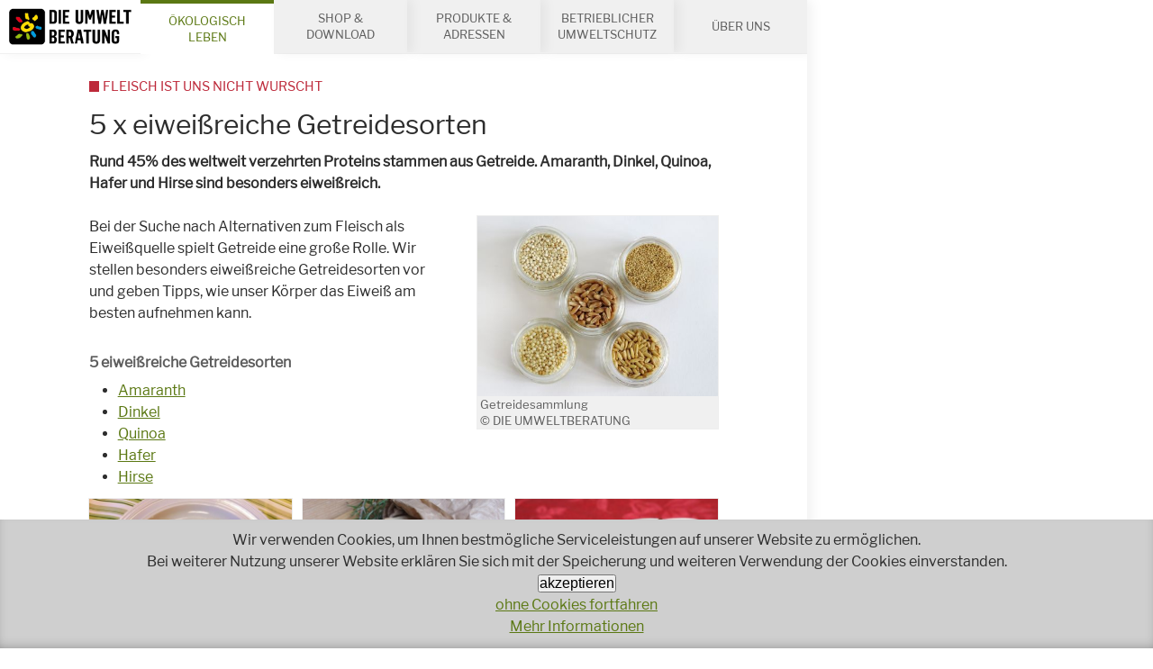

--- FILE ---
content_type: text/html; charset=UTF-8
request_url: https://www.umweltberatung.at/eiweissreiche-getreidesorten
body_size: 104415
content:
<!DOCTYPE HTML>
<html lang="de">
<head>
<meta name="viewport" content="width=device-width, initial-scale=1.0, maximum-scale=2.0, user-scalable=1">
<meta name="robots" content="index, follow">
<meta http-equiv="Content-Language" content="de-at">
<meta http-equiv="Content-Type" content="text/html; charset=utf-8">
<meta http-equiv="Content-Style-Type" content="text/css">
<meta http-equiv="expires" content="0">
<meta http-equiv="x-ua-compatible" content="IE=edge">


<meta itemprop="name" content="5 x eiweißreiche Getreidesorten">
<meta property="og:title" content="5 x eiweißreiche Getreidesorten">

<meta name="description" content="Rund 45% des weltweit verzehrten Proteins stammen aus Getreide. Amaranth, Dinkel, Quinoa, Hafer und Hirse sind besonders eiweißreich.">
<meta property="og:description" content="Rund 45% des weltweit verzehrten Proteins stammen aus Getreide. Amaranth, Dinkel, Quinoa, Hafer und Hirse sind besonders eiweißreich.">
<meta itemprop="description" content="Rund 45% des weltweit verzehrten Proteins stammen aus Getreide. Amaranth, Dinkel, Quinoa, Hafer und Hirse sind besonders eiweißreich.">

<meta property="article:modified_time" content="2025-05-21 14:01:22">
<meta property="article:published_time" content="2025-05-21 14:01:22">
<meta property="og:type" content="website">
<meta property="og:url" content="https://www.umweltberatung.at/eiweissreiche-getreidesorten">


<meta itemprop="image" content="https://www.umweltberatung.at/images/klein/9177.jpg">
<meta property="og:image" content="https://www.umweltberatung.at/images/klein/9177.jpg">
<link rel="image_src" href="https://www.umweltberatung.at/images/klein/9177.jpg">
<meta name="twitter:card" content="summary_large_image">

<link rel="shortcut icon" href="/favicon.ico" />
<link rel="stylesheet" href="/css/fonts.css" />
<link rel="stylesheet" href="/css/main.css?v=2" />
<link rel="stylesheet" href="/css/jquery-ui.min.css?v=1" />
<link rel="stylesheet" href="/css/dub2.css?v=8" />

<!--
<script src="/js/jquery-3.2.1.min.js"></script>
<script src="/js/jquery.flexslider-min.js"></script>
<script src="/js/jquery.fancybox.min.js"></script>
<script src="/js/cms.js"></script>
-->

<title>5 x eiweißreiche Getreidesorten</title>


<link rel="canonical" href="https://www.umweltberatung.at/eiweissreiche-getreidesorten">





<!-- Matomo -->
<script type="text/javascript">
  var _paq = window._paq || [];
  _paq.push(['disableCookies']);
  _paq.push(['trackPageView']);
  _paq.push(['enableLinkTracking']);
  (function() {
    var u="//matomo.marmara.at/";
    _paq.push(['setTrackerUrl', u+'matomo.php']);
    _paq.push(['setSiteId', '39']);
    var d=document, g=d.createElement('script'), s=d.getElementsByTagName('script')[0];
    g.type='text/javascript'; g.async=true; g.defer=true; g.src=u+'matomo.js'; s.parentNode.insertBefore(g,s);
  })();
</script>
<!-- End Matomo Code -->
</head>

<body class="unsere-themen themen-essen fleisch-ist-uns-nicht-wurscht">

	<ul id="skip-to" class="vh">
	  <li><a href="#main">Inhalt</a></li>
	  <li><a href="#search">Suche</a></li>
	</ul>

	<div id="site">
    <div class="logo-print">
      <img src="/images/logo-print.png" style="display:none;" alt="logo">
      <div class="url"><a href="//www.umweltberatung.at">www.umweltberatung.at</a><br>20.01.2026</div>    </div>

		<div id="content">

      <header id="header" role="banner">
        <nav id="channels">
          <ul>
                        
            <li class="site-logo"><a href="/"><img src="/images/logo.png" alt="zur Startseite"/></a></li>
            <li style="display:none;" class="site-logo-new"><a href="/"><img src="/images/logo.png" alt="zur Startseite"/></a></li>

            <li class="open"><a href="/unsere-themen">Ökologisch Leben</a></li><li><a href="/shop-download">Shop&nbsp;&amp; Download</a></li><li><a href="/produkte-und-adressen">Produkte&nbsp;&amp; Adressen</a></li><li><a href="/betriebe-umweltschutz">Betrieblicher Umweltschutz</a></li><li><a href="/ueber-uns">Über uns</a></li>            
            <li class="call-to"><a href="tel:+4318033232" title="+43 1 8033232"><img src="/images/callto.png" alt="Service-Hotline anrufen +43 1 8033232"/></a></li>
          </ul>
        </nav>
      </header>

      

			<main id="main" role="main">
				<!-- standard -->
<article role="article" itemscope itemtype="http://schema.org/Article" class="article article-article">
  <header class="header article-header">
  <meta itemprop="headline" content="5 x eiwei&szlig;reiche Getreidesorten"/>
	<meta itemprop="datePublished" content="2018-12-17 00:00:00"/><meta itemprop="image" content="/bild.php?id=9177&amp;size=kl&amp;sq="/><h1 itemprop="name" class="article-title">5 x eiweißreiche Getreidesorten</h1><div itemprop="description" class="article-intro"><p>Rund 45% des weltweit verzehrten Proteins stammen aus Getreide. Amaranth, Dinkel, Quinoa, Hafer und Hirse sind besonders eiweißreich.</p></div>
</header>
<section class="section article-body article-body-1">

	      <figure itemscope itemtype="http://schema.org/ImageObject" data-jscomp-gallery="selector='.gallery-link', logoSrc='/images/close.png'" class="figure figure-image  "><a href="/img/1400/9177.JPG">
	      <img itemprop="image" id="img_9177_1" title="Getreidesammlung" alt="Getreidesammlung" src="/img/460/9177.JPG" data-imglarge="/img/1400/9177.JPG" /></a>
	        <figcaption><span itemprop="author" class="author">Getreidesammlung<br>&copy; DIE UMWELTBERATUNG</span></figcaption>
	      </figure>
	    <div class="bd"><p align="left">Bei der Suche nach Alternativen zum Fleisch als Eiweißquelle spielt Getreide eine große Rolle. Wir stellen besonders eiweißreiche Getreidesorten vor und geben Tipps, wie unser Körper das Eiweiß am besten aufnehmen kann.</p>

<h3 align="left">5 eiweißreiche Getreidesorten</h3>

<ul>
	<li><a href="#1">Amaranth</a></li>
	<li><a href="#2">Dinkel</a></li>
	<li><a href="#3">Quinoa</a></li>
	<li><a href="#4">Hafer</a></li>
	<li><a href="#4">Hirse</a></li>
</ul>

<div>
	<div class="jscomp-gallery jscomp-gallery-showthumbs gallery">
	
	  <figure itemscope itemtype="http://schema.org/ImageObject" class="figure figure-image">
	  	<a href="/amaranth-hirse-pizza">
	  		<img itemprop="image" title="Amaranth-Hirse-Pizza &copy;Gabriele Homolka DIE UMWELTBERATUNG" alt="Amaranth-Hirse-Pizza" src="/images/klein/4104.jpg" id="img_4104_1"/>
	  	</a>
	    <figcaption><span class="description">Amaranth-Hirse-Pizza</span> &nbsp; <span itemprop="author" class="author">Gabriele Homolka DIE UMWELTBERATUNG</span></figcaption>
	  </figure>
	
	  <figure itemscope itemtype="http://schema.org/ImageObject" class="figure figure-image">
	  	<a href="https://www.umweltberatung.at/dinkelgrissini" target="_blank">
	  		<img itemprop="image" title="Dinkelgrissini &copy;Sabine Seidl DIE UMWELTBERATUNG" alt="Dinkelgrissini" src="/images/klein/6483.JPG" id="img_6483_2"/>
	  	</a>
	    <figcaption><span class="description">Dinkelgrissini</span> &nbsp; <span itemprop="author" class="author">Sabine Seidl DIE UMWELTBERATUNG</span></figcaption>
	  </figure>
	
	  <figure itemscope itemtype="http://schema.org/ImageObject" class="figure figure-image">
	  	<a href="https://www.umweltberatung.at/dinkelschmarren-mit-zwetschkenroester" target="_blank">
	  		<img itemprop="image" title="Dinkelschmarren mit Zwetschkenröster &copy;DIE UMWELTBERATUNG" alt="Dinkelschmarren mit Zwetschkenröster" src="/images/klein/4467.jpg" id="img_4467_3"/>
	  	</a>
	    <figcaption><span class="description">Dinkelschmarren mit Zwetschkenröster</span> &nbsp; <span itemprop="author" class="author">DIE UMWELTBERATUNG</span></figcaption>
	  </figure>
	
	  <figure itemscope itemtype="http://schema.org/ImageObject" class="figure figure-image">
	  	<a href="https://www.umweltberatung.at/quinoa-topfen-parmesan-souffl-mit-eierschwammerln" target="_blank">
	  		<img itemprop="image" title="Quinoa -Topfen-Parmesan-Souffle mit Eierschwammerln &copy;www.tommihirsch.at" alt="Quinoa -Topfen-Parmesan-Souffle mit Eierschwammerln" src="/images/klein/5877.jpg" id="img_5877_4"/>
	  	</a>
	    <figcaption><span class="description">Quinoa -Topfen-Parmesan-Souffle mit Eierschwammerln</span> &nbsp; <span itemprop="author" class="author">www.tommihirsch.at</span></figcaption>
	  </figure>
	
	  <figure itemscope itemtype="http://schema.org/ImageObject" class="figure figure-image">
	  	<a href="https://www.umweltberatung.at/porridge" target="_blank">
	  		<img itemprop="image" title="Porridge &copy;Michaela Knieli DIE UMWELTBERATUNG" alt="Porridge, Müsli mit Haferflocken" src="/images/klein/9151.jpg" id="img_9151_5"/>
	  	</a>
	    <figcaption><span class="description">Porridge</span> &nbsp; <span itemprop="author" class="author">Michaela Knieli DIE UMWELTBERATUNG</span></figcaption>
	  </figure>
	
	  <figure itemscope itemtype="http://schema.org/ImageObject" class="figure figure-image">
	  	<a href="https://www.umweltberatung.at/hirsepfanne-mit-mangold" target="_blank">
	  		<img itemprop="image" title="Hirse-Mangold-Pfanne &copy;Michaela Knieli DIE UMWELTBERATUNG" alt="Hirse-Mangold-Pfanne" src="/images/klein/6667.jpg" id="img_6667_6"/>
	  	</a>
	    <figcaption><span class="description">Hirse-Mangold-Pfanne</span> &nbsp; <span itemprop="author" class="author">Michaela Knieli DIE UMWELTBERATUNG</span></figcaption>
	  </figure>
	
	  <figure itemscope itemtype="http://schema.org/ImageObject" class="figure figure-image">
	  	<a href="https://www.umweltberatung.at/suesser-apfel-hirse-auflauf" target="_blank">
	  		<img itemprop="image" title="Apfel-Hirse-Auflauf &copy;Gabriele Homolka, DIE UMWELTBERATUNG" alt="Apfel-Hirse-Auflauf" src="/images/klein/4115.jpg" id="img_4115_7"/>
	  	</a>
	    <figcaption><span class="description">Apfel-Hirse-Auflauf</span> &nbsp; <span itemprop="author" class="author">Gabriele Homolka, DIE UMWELTBERATUNG</span></figcaption>
	  </figure>
	
	  <figure itemscope itemtype="http://schema.org/ImageObject" class="figure figure-image">
	  	<a href="https://www.umweltberatung.at/kuerbisbowl" target="_blank">
	  		<img itemprop="image" title="Kürbis-Quinoa-Bowl &copy;Michaela Knieli" alt="Kürbis-Quinoa-Bowl" src="/images/klein/9036.jpg" id="img_9036_8"/>
	  	</a>
	    <figcaption><span class="description">Kürbis-Quinoa-Bowl</span> &nbsp; <span itemprop="author" class="author">Michaela Knieli</span></figcaption>
	  </figure>
	
	</div>
	</div>

<h3 align="left"><strong>Vollkorn enthält mehr Eiweiß</strong></h3>

<p align="left">Vollkorn kennt man vom dunklen Brot oder den dunklen Nudeln. Im Gegensatz zu weißem Mehl, das auch Auszugsmehl genannt wird, sind im Vollkorn noch alle Bestandteile des Kornes enthalten. Das hat viele Vorteile – so findet man in den äußeren Schichten des Getreidekornes, wie zum Beispiel in der Aleuronschicht, das <strong>besonders hochwertige Eiweiß</strong>. Neben den Ballaststoffen ist der höhere Eiweißgehalt also ein Grund mehr, warum man so oft wie möglich zu Vollkorn- statt zu Weißmehlprodukten greifen sollte!</p>

<h3 align="left"><strong>Getreide ist Meister der Kombination!</strong></h3>

<p align="left">Die biologische Wertigkeit von Lebensmitteln gibt an, wie gut das darin enthaltene Eiweiß vom menschlichen Körper aufgenommen werden kann. Die biologische Wertigkeit von Getreide liegt etwa zwischen 60 und 90. Um einen Wert über 100 zu erreichen, kann man das <strong>Getreide mit Gemüse, Hülsenfrüchten oder Milchprodukten kombinieren</strong>: also Linsen mit Knödeln und Bohneneintopf mit Brot oder Dinkelreis mit gebratenem Tofu und Wokgemüse, Müsli mit Haferflocken Joghurt, Leinsamen und Sesam. Solche kombinierten Gerichte ermöglichen unserem Körper, aus dem Eiweiß alle essentiellen Aminosäuren aufzunehmen und in körpereigenes Eiweiß umzuwandeln.</p>

<h3 align="left"><strong>Am besten Bio!</strong></h3>

<p align="left">Getreide aus biologischer Landwirtschaft ist die erste Wahl, denn <strong>es </strong>ist <strong>frei von Pestiziden</strong>. In der biologischen Landwirtschaft ist der Einsatz von chemisch-synthetischen Unkrautvernichtungsmitteln, wie z.B. dem Glyphosat, streng verboten.</p>

<h3 align="left"><strong>Wieviel Eiweiß braucht der Mensch?</strong></h3>

<p align="left">Ernährungsgesellschaften empfehlen <strong>0,8 g Eiweiß pro Kilogramm Körpergewich</strong>t, ausgehend vom Normalgewicht. Also liegt der Bedarf einer 60 kg schweren Frau bei rund 48 g Eiweiß und bei einem 80 kg schweren Mann bei etwa 64 g Eiweiß.<br />
<a href="#top">Nach oben</a></p>

<h3 align="left"><strong>Gluten wird von den meisten gut vertragen</strong></h3>

<p>Ein Bestandteil des Getreideeiweißes, das sogenannte Klebereiweiß Gluten, wird von manchen Menschen nicht vertragen. Doch nicht alle Getreidearten enthalten Gluten. Mais, Reis, Wildreis, Hirse und Braunhirse sind frei davon. Außerdem leiden nur etwa 1 % der Weltbevölkerung an Zöliakie und etwa 10 % an Glutensensitivität - sie sollten auf Gluten verzichten. Alle anderen können <strong>die positive Kraft der Körner</strong> mit all ihren Mineralstoffen, Vitaminen und Ballaststoffen regelmäßig nutzen und genießen!</p>

<h3 id="1">Amaranth – Nummer 1 beim Eiweißgehalt</h3>

<p style="margin-left: 40px;">Amaranth ist eigentlich kein Getreide, sondern ein Fußschwanzgewächs und wird daher auch Pseudogetreide genannt. Das Eiweiß ist sehr hochwertig, weil es im Vergleich zu anderen pflanzlichen Lebensmitteln <strong>besonders reich an der Aminosäure Lysin</strong> ist. Diese Aminosäure ist lebenswichtig und kommt normalerweise eher in tierischen Lebensmitteln vor. Amaranth führt unsere Liste der eiweißreichsten „Getreidearten“ mit 15,8 g Eiweiß pro 100 g an.</p>

<p style="margin-left: 40px;">Auch bei anderen Mineralstoffen ist Amaranth ein Meister, denn es ist reich an Kalzium, Zink, Eisen und mehrfach ungesättigten Fettsäuren. Als Pseudogetreide ist Amaranth natürlich <strong>glutenfrei </strong>und wird daher gerne für glutenfreie Fladenbrote, Brownies oder Kekse verwendet. <a href="http://www.umweltberatung.at/amaranth-futter-fuer-die-muskeln">Amaranth</a> wird in kleinen Mengen in Österreich angebaut. Probieren Sie <a href="https://www.umweltberatung.at/themen-essen-rezepte-der-saison?list=yes&amp;sw=419&amp;suchstr=amaranth&amp;oder1=213">Amaranth-Hirse-Pizza</a>.<br />
<a href="#top">Nach oben</a></p>

<h3 align="left" id="2">Dinkel – das Multitalent</h3>

<p align="left" style="margin-left: 40px;">Dinkel ist mittlerweile in so gut wie jedem Regal der Bäckereien und Supermärke zu finden. Das ist sehr erfreulich, kann der Dinkel doch mit seinem hohen Eiweißgehalt von 14,6 g pro 100 g Dinkel ein wichtiger Teil der <strong>Proteinversorgung</strong> sein. Auch hier gilt, dass im Vollkorn mehr und vor allem hochwertigeres Eiweiß enthalten ist, als im weißen Auszugsmehl.</p>

<p style="margin-left: 40px;"><a href="http://www.umweltberatung.at/dinkel-der-beliebte-allrounder">Dinkel</a> hat einen höheren Klebergehalt als&nbsp;Weizen, dadurch werden <strong>Backwaren aus Dinkelmehl sehr flaumig</strong> und halten lange frisch. Die Backeigenschaften unterscheiden sich zu Weizen ein wenig, so wird zum Beispiel bei Dinkelgebäck etwas mehr Wasser für den Teig benötigt. Mit dem Allrounder Dinkel kann man übrigens ziemlich alles kochen. So schmecken zum Beispiel die <a href="https://www.umweltberatung.at/dinkelgrissini">Dinkel-Grissini</a> schön knusprig, der <a href="https://www.umweltberatung.at/dinkelschmarren-mit-zwetschkenroester">Dinkelschmarrn</a> wird besonders flaumig und <a href="https://www.umweltberatung.at/dinkelkrautfleckerl">Dinkel-Krautfleckerl</a> sind herrlich pikant. Und wir bieten noch viele weitere <a href="https://www.umweltberatung.at/themen-essen-rezepte-der-saison?list=yes&amp;sw=419&amp;suchstr=dinkel&amp;oder1=213">Rezepte mit Dinkel.</a><br />
<a href="#top">Nach oben</a></p>

<h3 align="left" id="3">Quinoa – glutenfreie Eiweißquelle</h3>

<p align="left" style="margin-left: 40px;">Die Quinoasamen sind im Eiweiß- und Nährstoffgehalt den Amaranthkörnern sehr ähnlich. 100 g Quinoa enthält 14,8 g Protein und ist daher eine <strong>hervorragende pflanzliche Eiweißquelle</strong>. Quinoa ist wie Amaranth ein Pseudogetreide und somit <strong>glutenfrei</strong>. Die gelben, roten oder schwarzen Samen kann man sehr vielseitig verwenden, z.B. für Salate, Füllungen, Eintöpfe, Suppen, oder Desserts: <a href="https://www.umweltberatung.at/themen-essen-rezepte-der-saison?list=yes&amp;sw=419&amp;suchstr=quinoa&amp;oder1=213">Rezepte mit Quinoa</a>.</p>

<p style="margin-left: 40px;"><a href="http://www.umweltberatung.at/quinoa-pseudogetreide-mit-hoechstem-eiweissgehalt">Quinoa</a> wird in Österreich in kleinen Mengen angebaut. Bei importierter Ware sollte man neben dem Bio-Gütesiegel auch auf das Fairtrade-Siegel achten!<br />
<a href="#top">Nach oben</a></p>

<h3 align="left" id="4">Hafer – viel mehr als nur fürs Müsli</h3>

<p align="left" style="margin-left: 40px;">Hafer macht nicht nur Pferde übermütig, er gibt auch uns <strong>reichlich Energie</strong>. Haferflocken enthalten beachtliche 13,5 g Eiweiß pro 100 g Flocken. Allerdings ist die biologische Wertigkeit von Hafer etwas niedriger als bei anderen Getreidearten, er sollte daher <strong>immer mit anderen Eiweißquellen kombiniert</strong> werden, damit das Eiweiß vom Körper gut aufgenommen werden kann. Deshalb macht es Sinn, das Müsli mit Joghurt, Buttermilch oder Milch zu verfeinern. Sesam und Leinsamen liefern wichtige Nährstoffe ergänzend dazu!</p>

<p style="margin-left: 40px;">Die Rezeptklassiker mit <a href="http://www.umweltberatung.at/hafer-power-fuer-den-ganzen-tag">Hafer</a> sind kerniges <a href="http://www.umweltberatung.at/schulmuesli">Müsli</a> oder cremig köstlicher <a href="https://www.umweltberatung.at/porridge">Porridge</a>. Sie können aber noch ganz anders verwendet werden, zum Beispiel als knusprige Panier von <a href="https://www.umweltberatung.at/erdaepfellaibchen">Erdäpfellaibchen</a>, als kräftigende Zutat der <a href="https://www.umweltberatung.at/energiekugeln">Energiekugeln</a> oder für die <a href="https://www.umweltberatung.at/ziegenkaese-birnenpyramide">Ziegenkäse-Birnen-Pyramide</a> und in vielen weiteren <a href="https://www.umweltberatung.at/themen-essen-rezepte-der-saison?list=yes&amp;sw=419&amp;suchstr=Hafer&amp;oder1=213">Rezepten mit Hafer</a>.<br />
<a href="#top">Nach oben</a></p>

<h3 align="left" id="5">Hirse – gut für Gaumen und Haar</h3>

<p align="left" style="margin-left: 40px;">Die kleinen, gelben Hirsekörner enthalten 10,6 g Eiweiß pro 100 g Hirse, und außerdem viel Mangan und Flavonoide. Auch der <strong>hohe Kieselsäureanteil </strong>ist erwähnenswert, er <strong>hilft bei brüchigen Haaren und Nägeln</strong>. Für die Nahrung wird in Österreich vor allem Rispenhirse angebaut, die wegen ihrer gelben Farbe auch Goldhirse genannt wird. Sie ist in bester Bio-Qualität in den meisten Lebensmittelgeschäften erhältlich.</p>

<p style="margin-left: 40px;">Der große Vorteil von <a href="https://www.umweltberatung.at/hirse-viel-mehr-als-nur-vogelfutter">Hirse</a> ist, dass sie so wunderbar <strong>schnell gekocht</strong> ist: mit doppelter Menge Wasser im Topf am Herd zum Kochen bringen, 5 Minuten köcheln lassen und weitere 10 Minuten bei kleinster Hitze quellen lassen – fertig! Noch dazu ist sie für alle Geschmacksrichtungen einsetzbar: Das pikante <a href="https://www.umweltberatung.at/hirsepfanne-mit-mangold">Hirsotto mit Mangold</a> schmeckt genauso köstlich, wie der süße <a href="https://www.umweltberatung.at/suesser-apfel-hirse-auflauf">Apfel-Hirse-Auflauf</a> und viele weitere <a href="https://www.umweltberatung.at/themen-essen-rezepte-der-saison?list=yes&amp;sw=419&amp;suchstr=hirse&amp;oder1=213">Rezepte mit Hirse</a>.<br />
<a href="#top">Nach oben</a></p>

<p align="left">Alle Nährwertangaben stammen aus der GU Nährwert Tabelle.</p>
</div>
</section>
<section class="section article-body article-body-2">
	  <section class="section article-body">
		<div class="bd"><p>DIE UMWELTBERATUNG empfiehlt: weniger Fleisch ist gut für Gesundheit und Klima!</p></div></section>
	</section>
	<h2>Weitere Informationen</h2><section class="section article-body article-body-4 article-body-service">
      <section class="section article-body">
      
        <div class="bd"><p>Kampagnenwebsite: <a href="https://fleisch-ist-uns-nicht-wurscht.at/der-fleischratgeber/">Fleisch ist uns nicht wurscht</a>&nbsp;&nbsp;</p></div>
      </section>
    </section>
    <section class="section section-hotline"><div class="bd"><h3 class="hd">Wir beraten Sie gerne persönlich!</h3>

<p>DIE UMWELTBERATUNG<br />
<a href="tel:+4318033232">+43 1 803 32 32</a><br />
<a href="mailto:service@umweltberatung.at">service@umweltberatung.at</a></p>

	</div>
	</section><section class="section section-related">
        <div class="mod article-list">
          <h2 class="hd article-list-hd">Produkte und Downloads</h2>
          
<div class="mod article-list article-list-itemlist article-list-itemlist-titlesimagesintros spalten">

<section itemscope="itemscope" itemtype="http://schema.org/Product" class="section teaser product">
  <div class="bd">
		<figure itemscope itemtype="http://schema.org/ImageObject" class="figure figure-image"><a href="/getreidevielfalt-aus-oesterreich">
  	<img itemprop="image" title="&copy; DIE UMWELTBERATUNG" alt="Cover" src="/img/460/4x3/Getreide-Poster_COVER_web.jpg"/></a>
     <figcaption><span itemprop="author" class="author">Poster Getreidevielfalt aus Österreich &copy; DIE UMWELTBERATUNG</span></figcaption>
    </figure>
    
    <h2 itemprop="name" class="title"><a href="/getreidevielfalt-aus-oesterreich">Poster Getreidevielfalt aus Österreich</a></h2>
    <p class="more"><a itemprop="url" href="/getreidevielfalt-aus-oesterreich"><span>Details</span></a></p>
  </div>
  <div class="ft"><div class="offers">  <div itemprop="offers" itemscope itemtype="http://schema.org/Offer" class="offer offer-buy"><span itemprop="price" content="free" class="offer-price">gratis zzgl. Versandkosten</span><span class="divider divider-offer-price">&#x0020;</span>
    <a itemprop="url" href="/indenkorb.php?id=47666" class="action offer-action action-buy"><span class="icon icon-shopping-cart"></span>&nbsp;in den Warenkorb</a>
  </div><div itemprop="offers" itemscope itemtype="http://schema.org/Offer" class="offer offer-download">
    <meta itemprop="priceCurrency" content="EUR"/>
    <meta itemprop="price" content="0"/><a itemprop="url" href="/images/doku/Getreideposter-3038-umweltbertung.pdf" target="_blank" class="action offer-action action-download"><span class="icon icon-circle-arrow-down"></span>&nbsp;gratis downloaden</a>
  </div></div>

  </div>
</section>

<section itemscope="itemscope" itemtype="http://schema.org/Product" class="section teaser product">
  <div class="bd">
		<figure itemscope itemtype="http://schema.org/ImageObject" class="figure figure-image"><a href="/huelsenfruechteposter">
  	<img itemprop="image" title="&copy; DIE UMWELTBERATUNG" alt="Huelsenfruechte_Poster_Cover_web" src="/img/460/4x3/Huelsenfruechte_Poster_Cover_web.jpg"/></a>
     <figcaption><span itemprop="author" class="author">Cover Hülsenfrüchte Poster &copy; DIE UMWELTBERATUNG</span></figcaption>
    </figure>
    
    <h2 itemprop="name" class="title"><a href="/huelsenfruechteposter">Poster Linsen, Bohnen & Co</a></h2>
    <p class="more"><a itemprop="url" href="/huelsenfruechteposter"><span>Details</span></a></p>
  </div>
  <div class="ft"><div class="offers">  <div itemprop="offers" itemscope itemtype="http://schema.org/Offer" class="offer offer-buy"><span itemprop="price" content="free" class="offer-price">gratis zzgl. Versandkosten</span><span class="divider divider-offer-price">&#x0020;</span>
    <a itemprop="url" href="/indenkorb.php?id=47843" class="action offer-action action-buy"><span class="icon icon-shopping-cart"></span>&nbsp;in den Warenkorb</a>
  </div><div itemprop="offers" itemscope itemtype="http://schema.org/Offer" class="offer offer-download">
    <meta itemprop="priceCurrency" content="EUR"/>
    <meta itemprop="price" content="0"/><a itemprop="url" href="/images/doku/Huelsenfruechte_Poster-3040-umweltberatung.pdf" target="_blank" class="action offer-action action-download"><span class="icon icon-circle-arrow-down"></span>&nbsp;gratis downloaden</a>
  </div></div>

  </div>
</section>

        </div>
      </section>
		<section class="section section-related">
        <div class="mod article-list">
          <h2 class="hd article-list-hd">Das könnte Sie auch interessieren:</h2>
          
<div class="mod article-list article-list-itemlist article-list-itemlist-titlesimagesintros spalten">

	<section itemscope itemtype="http://schema.org/article" class="section teaser article">
	  <meta itemprop="headline" content="5 x eiwei&szlig;reiches Gem&uuml;se"/>
	  <meta itemprop="datePublished" content="2018-12-17 00:00:00"/>
	  <meta itemprop="image" content="/img/460/4x3/gruenesgemuese-monikakupka_die-umweltberatung.JPG"/>
	  <div class="bd">
			<figure itemscope itemtype="http://schema.org/ImageObject" class="figure figure-image"><a href="/eiweissreiches-gemuese">
  	<img itemprop="image" title="&copy; DIE UMWELTBERATUNG" alt="Grünes Gemüse" src="/img/460/4x3/gruenesgemuese-monikakupka_die-umweltberatung.JPG"/></a>
     <figcaption><span itemprop="author" class="author">Grünes Gemüse &copy; DIE UMWELTBERATUNG</span></figcaption>
    </figure>
    
			
	    <h2 itemprop="name" class="title"><a href="/eiweissreiches-gemuese">5 x eiweißreiches Gemüse</a></h2>
	    <div class="intro"><p>Auch Gemüse liefert Eiweiß! Besonders reich daran ist grünes Blattgemüse. Ob Spinat, Kohl, Mangold, Vogerlsalat oder Kresse, grüne Blätter haben's in sich.</p></div>
	    <p class="more"><a itemprop="url" href="/eiweissreiches-gemuese" class="action"><span class="icon icon-arrow-right"></span><span>weiter...</span></a></p>
	  </div>
</section>

	<section itemscope itemtype="http://schema.org/article" class="section teaser article">
	  <meta itemprop="headline" content="5 x eiwei&szlig;reiche H&uuml;lsenfr&uuml;chte"/>
	  <meta itemprop="datePublished" content="2018-12-17 00:00:00"/>
	  <meta itemprop="image" content="/img/460/4x3/huelsenfruechte_monikakupka_die-umweltberatung-2.JPG"/>
	  <div class="bd">
			<figure itemscope itemtype="http://schema.org/ImageObject" class="figure figure-image"><a href="/eiweissreiche-huelsenfruechte">
  	<img itemprop="image" title="&copy; DIE UMWELTBERATUNG" alt="5 eiweißreiche Hülsenfrüchte" src="/img/460/4x3/huelsenfruechte_monikakupka_die-umweltberatung-2.JPG"/></a>
     <figcaption><span itemprop="author" class="author">5 eiweißreiche Hülsenfrüchte &copy; DIE UMWELTBERATUNG</span></figcaption>
    </figure>
    
			
	    <h2 itemprop="name" class="title"><a href="/eiweissreiche-huelsenfruechte">5 x eiweißreiche Hülsenfrüchte</a></h2>
	    <div class="intro"><p>Hülsenfrüchte sind besonders eiweißreich und daher die ideale Alternative zu Fleisch. Linsen, Bohnen &amp; Co kommen erfreulicherweise immer häufiger von heimischen Feldern.</p></div>
	    <p class="more"><a itemprop="url" href="/eiweissreiche-huelsenfruechte" class="action"><span class="icon icon-arrow-right"></span><span>weiter...</span></a></p>
	  </div>
</section>

	<section itemscope itemtype="http://schema.org/article" class="section teaser article">
	  <meta itemprop="headline" content="8 x W&uuml;rztipps f&uuml;r die fleischfreie K&uuml;che"/>
	  <meta itemprop="datePublished" content="2018-12-17 00:00:00"/>
	  <meta itemprop="image" content="/img/460/4x3/tofu-grillen-2-cornelia-seirer-die-umweltberatung-klein.jpg"/>
	  <div class="bd">
			<figure itemscope itemtype="http://schema.org/ImageObject" class="figure figure-image"><a href="/wuerztipps-fleischfreie-kueche">
  	<img itemprop="image" title="&copy; Cornelia Seirer, DIE UMWELTBERATUNG" alt="Gegrillter Tofu verziert mit Frühlingszwiebeln und Chilis" src="/img/460/4x3/tofu-grillen-2-cornelia-seirer-die-umweltberatung-klein.jpg"/></a>
     <figcaption><span itemprop="author" class="author">Gegrillter Tofu &copy; Cornelia Seirer, DIE UMWELTBERATUNG</span></figcaption>
    </figure>
    
			
	    <h2 itemprop="name" class="title"><a href="/wuerztipps-fleischfreie-kueche">8 x Würztipps für die fleischfreie Küche</a></h2>
	    <div class="intro"><p>Raffinierte Würze gibt fleischloser Kost einen intensiven Geschmack wie Fleisch. Mit ein paar kleinen Tricks zaubern Sie unglaubliches Aroma auf den Teller.</p></div>
	    <p class="more"><a itemprop="url" href="/wuerztipps-fleischfreie-kueche" class="action"><span class="icon icon-arrow-right"></span><span>weiter...</span></a></p>
	  </div>
</section>

	<section itemscope itemtype="http://schema.org/article" class="section teaser article">
	  <meta itemprop="headline" content="Alle Infos zur Kampagne"/>
	  <meta itemprop="datePublished" content="2018-12-17 00:00:00"/>
	  <meta itemprop="image" content="/img/460/4x3/sujet-fleisch-ist-uns-nicht-wurscht.jpg"/>
	  <div class="bd">
			<figure itemscope itemtype="http://schema.org/ImageObject" class="figure figure-image"><a href="/kampagne-fleisch-ist-uns-nicht-wurscht-infos">
  	<img itemprop="image" title="&copy; WWF" alt="Kampagnen Logo
" src="/img/460/4x3/sujet-fleisch-ist-uns-nicht-wurscht.jpg"/></a>
     <figcaption><span itemprop="author" class="author">Kampagnen Logo
 &copy; WWF</span></figcaption>
    </figure>
    
			
	    <h2 itemprop="name" class="title"><a href="/kampagne-fleisch-ist-uns-nicht-wurscht-infos">Alle Infos zur Kampagne</a></h2>
	    <div class="intro"><p>DIE UMWELTBERATUNG unterstützt die Kampagne "Fleisch ist uns nicht wurscht" des WWF - weil Fleisch aus nachhaltigen Gründen nicht wurscht ist.</p></div>
	    <p class="more"><a itemprop="url" href="/kampagne-fleisch-ist-uns-nicht-wurscht-infos" class="action"><span class="icon icon-arrow-right"></span><span>weiter...</span></a></p>
	  </div>
</section>

	<section itemscope itemtype="http://schema.org/article" class="section teaser article">
	  <meta itemprop="headline" content="Warum pflanzliche Ern&auml;hrung?"/>
	  <meta itemprop="datePublished" content="2021-12-16 00:00:00"/>
	  <meta itemprop="image" content="/img/460/4x3/de-facebook-cover-image-option-1__4x3.jpg"/>
	  <div class="bd">
			<figure itemscope itemtype="http://schema.org/ImageObject" class="figure figure-image"><a href="/warum-pflanzliche-ernaehrung">
  	<img itemprop="image" title="&copy; Veganuary 2022" alt="Grüner Regenwald mit Aufschrift "Probiers vegan - diesen Jänner."" src="/img/460/4x3/de-facebook-cover-image-option-1__4x3.jpg"/></a>
     <figcaption><span itemprop="author" class="author">Grüner Regenwald  &copy; Veganuary 2022</span></figcaption>
    </figure>
    
			
	    <h2 itemprop="name" class="title"><a href="/warum-pflanzliche-ernaehrung">Warum pflanzliche Ernährung?</a></h2>
	    <div class="intro"><p>Mehr Lebensmittel von der Pflanze, weniger tierische Lebensmittel - das ist die Basis für eine gesunde, zukunftsfähige Ernährung, die sowohl gut für das Klima als auch gut für das&nbsp;Tierwohl ist.</p></div>
	    <p class="more"><a itemprop="url" href="/warum-pflanzliche-ernaehrung" class="action"><span class="icon icon-arrow-right"></span><span>weiter...</span></a></p>
	  </div>
</section>

	<section itemscope itemtype="http://schema.org/article" class="section teaser article">
	  <meta itemprop="headline" content="30 Pflanzen pro Woche"/>
	  <meta itemprop="datePublished" content="2025-02-13 00:00:00"/>
	  <meta itemprop="image" content="/img/460/4x3/ofengemuse-cornelia-seirer-die-umweltberatung-web.jpg"/>
	  <div class="bd">
			<figure itemscope itemtype="http://schema.org/ImageObject" class="figure figure-image"><a href="/30-pflanzen-pro-woche">
  	<img itemprop="image" title="&copy; Cornelia Seirer, DIE UMWELTBERATUNG" alt="Ofengemüse mit Kräutern in einer Auflaufform " src="/img/460/4x3/ofengemuse-cornelia-seirer-die-umweltberatung-web.jpg"/></a>
     <figcaption><span itemprop="author" class="author">Ofengemüse mit Kräutern &copy; Cornelia Seirer, DIE UMWELTBERATUNG</span></figcaption>
    </figure>
    
			
	    <h2 itemprop="name" class="title"><a href="/30-pflanzen-pro-woche">30 Pflanzen pro Woche</a></h2>
	    <div class="intro"><p>Mehr als 30 verschiedene Pflanzen die Woche zu essen, ist nicht nur für die Umwelt, sondern auch für den Menschen gut. Unsere Darmbakterien lieben die bunte Pflanzenvielfalt und halten so Darm und Menschen gesund.</p></div>
	    <p class="more"><a itemprop="url" href="/30-pflanzen-pro-woche" class="action"><span class="icon icon-arrow-right"></span><span>weiter...</span></a></p>
	  </div>
</section>

        </div>
      </section>
		
<footer class="article-footer">
</footer>

</article>
<!-- standard -->						

			  <footer class="footer main-footer">
			  	<ul class="breadcrumbs">
<li class="breadcrumb"><a href="/">Home</a></li>
<li class="breadcrumb"><a href="/unsere-themen">ÖKOLOGISCH LEBEN</a></li>
<li class="breadcrumb"><a href="/themen-essen">Essen</a></li>
<li class="breadcrumb"><a href="/fleisch-ist-uns-nicht-wurscht">Fleisch ist uns nicht wurscht</a></li>
</ul>

	      </footer>
			</main>

<footer id="footer"><section id="service-sociallikes" class="section-service section-service-sociallike">
  <div data-url="https://www.umweltberatung.at/eiweissreiche-getreidesorten" data-title="Die Umweltberatung" class="social-likes">
    <div data-service="facebook" title="auf Facebook teilen"></div>
    <div role="button" class="social-likes__widget social-likes__widget_notext social-likes__widget_c social-likes__widget_c_instagram"><a href="https://www.instagram.com/die_umweltberatung/" title="auf Instagram posten" target="_blank" class="social-likes__icon"></a></div>
    <!-- <div data-service="twitter" data-via="_umweltberatung" title="auf Twitter teilen"></div> -->
    <!-- <div data-service="pinterest" data-media="https://www.umweltberatung.at/images/klein/9177.jpg"></div> -->
    <div role="button" class="social-likes__widget social-likes__widget_notext social-likes__widget_c social-likes__widget_c_email"><a href="mailto:?subject=Interessanter Beitrag von DIE UMWELTBERATUNG&amp;body=Guten Tag,%0D%0A %0D%0Aich habe einen interessanten Beitrag auf der Website von DIE UMWELTBERATUNG gefunden: %0D%0Ahttps://www.umweltberatung.at/eiweissreiche-getreidesorten %0D%0A %0D%0A" title="via Email teilen" target="_blank" class="social-likes__icon"></a></div>
    <div role="button" class="social-likes__widget social-likes__widget_notext social-likes__widget_c social-likes__widget_c_linkedin"><a href="https://www.linkedin.com/sharing/share-offsite/?url=https://www.umweltberatung.at/eiweissreiche-getreidesorten" title="auf LinkedIn posten" target="_blank" class="social-likes__icon"></a></div>
  </div>
</section>
<section id="service-morechannels" class="section-service section-service-morechannels">
  <nav>
    <ul class="bd service-morechannels-links">
      <li class="service-morechannels-link"><a href="/presse"><span class="icon icon-book"></span><span>Presse</span></a></li>
      <li class="service-morechannels-link"><a href="/en"><span class="icon icon-flag"></span><span>English</span></a></li>
      <li class="service-morechannels-link"><a href="/kontakt"><span class="icon icon-map-marker"></span><span>Kontakt</span></a></li>
    </ul>
  </nav>
</section>
<section id="service-hotline" class="section-service section-service-hotline"><a href="tel:+4318033232" class="service-hotline"><span class="icon icon-earphone"></span><span>Haben Sie Fragen?</span><br/><span class="tel">01 803 32 32</span><br/><span>Wir beraten Sie gerne!</span></a></section><section id="service-socialmedia" class="section-service section-service-socialmedia">
  <h2 class="hd">Bleiben wir in Kontakt</h2>
  <ul class="bd service-socialmedia-contacts no-svg">
    <!--<li class="service-socialmedia-contact facebook"><a href="https://facebook.com/umweltberatung" target="_blank"><img src="/images/logo-facebook.png" alt="Facebook" title=""/></a></li>-->
    <li class="service-socialmedia-contact youtube"><a href="http://youtube.com/user/umweltberatung" target="_blank"><img src="/images/logo-youtube.png" alt="Youtube" title="Youtube"/></a></li>
    <li class="service-socialmedia-contact pinterest"><a href="https://www.pinterest.at/dieumweltberatung/" target="_blank"><img src="/images/logo-pinterest.png" alt="Pinterest" title="Pinterest"/></a></li>
    <!-- <li class="service-socialmedia-contact twitter"><a href="https://twitter.com/_umweltberatung" target="_blank"><img src="/images/logo-twitter.png" alt="Twitter" title=""/></a></li> -->
    <li class="service-socialmedia-contact instagram"><a href="https://www.instagram.com/die_umweltberatung/" target="_blank"><img src="/images/logo-instagram.png" alt="Instagram" title="Instagram"/></a></li>
    <li class="service-socialmedia-contact linkedin"><a href="https://www.linkedin.com/company/die-umweltberatung" target="_blank"><img src="/images/logo-linkedin.png" alt="LinkedIn" title="LinkedIn"></a></li>
    <li class="service-socialmedia-contact nl"><a href="/newsletter" target="_blank"><img src="/images/logo-newsletter.png?v=2" alt="Newsletter" title="Newsletter"></a></li>
  </ul>
</section><div class="mod article-list article-list-ticker">
    <h2 class="hd">Unsere Projekte</h2>
    <div class="bd">

<!-- wrapper bild-titel-intro_standard --><div class="mod article-list article-list-itemlist article-list-itemlist-titlesimagesintros">
<!-- beginn-template:bild-titel-intro_standard -->
	<section itemscope itemtype="http://schema.org/article" class="section teaser article">
	  <meta itemprop="headline" content="Das Reparaturnetzwerk Wien"/>
	  <meta itemprop="datePublished" content="2018-01-24 00:00:00"/>
	  <meta itemprop="image" content="/img/460/4x3/footer_rnw.jpg"/>
	  <div class="bd">
			<figure itemscope itemtype="http://schema.org/ImageObject" class="figure figure-image"><a href="/das-reparaturnetzwerk-wien">
  	<img itemprop="image" title="&copy; Reparaturnetzwerk" alt="Logo Reparaturnetzwerk Wien" src="/img/460/4x3/footer_rnw.jpg"/></a>
     <figcaption><span itemprop="author" class="author">Logo Reparaturnetzwerk Wien &copy; Reparaturnetzwerk</span></figcaption>
    </figure>
    
			
	    <h2 itemprop="name" class="title"><a href="/das-reparaturnetzwerk-wien">Das Reparaturnetzwerk Wien</a></h2>
	    <div class="intro"></div>
	    <p class="more"><a itemprop="url" href="https://www.reparaturnetzwerk.at"><span>weiter...</span></a></p>
	  </div>
</section>
<!-- ende-template:bild-titel-intro_standard --><!-- beginn-template:bild-titel-intro_standard -->
	<section itemscope itemtype="http://schema.org/article" class="section teaser article">
	  <meta itemprop="headline" content="&Ouml;koRein"/>
	  <meta itemprop="datePublished" content="2018-01-24 00:00:00"/>
	  <meta itemprop="image" content="/img/460/4x3/footer_oeko-rein.jpg"/>
	  <div class="bd">
			<figure itemscope itemtype="http://schema.org/ImageObject" class="figure figure-image"><a href="/footer-oekorein-produkt-datenbank">
  	<img itemprop="image" title="&copy; Logo DIE UMWELTBERATUNG - ÖKOREIN" alt="Logo DIE UMWELTBERATUNG Öko-Rein" src="/img/460/4x3/footer_oeko-rein.jpg"/></a>
     <figcaption><span itemprop="author" class="author">Logo DIE UMWELTBERATUNG Öko-Rein &copy; Logo DIE UMWELTBERATUNG - ÖKOREIN</span></figcaption>
    </figure>
    
			
	    <h2 itemprop="name" class="title"><a href="/footer-oekorein-produkt-datenbank">ÖkoRein</a></h2>
	    <div class="intro"></div>
	    <p class="more"><a itemprop="url" href="/oekorein"><span>weiter...</span></a></p>
	  </div>
</section>
<!-- ende-template:bild-titel-intro_standard --><!-- beginn-template:bild-titel-intro_standard -->
	<section itemscope itemtype="http://schema.org/article" class="section teaser article">
	  <meta itemprop="headline" content="Wenigermist"/>
	  <meta itemprop="datePublished" content="2018-01-24 00:00:00"/>
	  <meta itemprop="image" content="/img/460/4x3/footer_wenigermist.jpg"/>
	  <div class="bd">
			<figure itemscope itemtype="http://schema.org/ImageObject" class="figure figure-image"><a href="/footer-wenigermist">
  	<img itemprop="image" title="" alt="footer_wenigermist" src="/img/460/4x3/footer_wenigermist.jpg"/></a>
     <figcaption><span itemprop="author" class="author">footer_wenigermist </span></figcaption>
    </figure>
    
			
	    <h2 itemprop="name" class="title"><a href="/footer-wenigermist">Wenigermist</a></h2>
	    <div class="intro"></div>
	    <p class="more"><a itemprop="url" href="https://www.wenigermist.at"><span>weiter...</span></a></p>
	  </div>
</section>
<!-- ende-template:bild-titel-intro_standard --><!-- beginn-template:bild-titel-intro_standard -->
	<section itemscope itemtype="http://schema.org/article" class="section teaser article">
	  <meta itemprop="headline" content="&Ouml;ko-Textil"/>
	  <meta itemprop="datePublished" content="2018-01-24 00:00:00"/>
	  <meta itemprop="image" content="/img/460/4x3/footer_oeko-textil.jpg"/>
	  <div class="bd">
			<figure itemscope itemtype="http://schema.org/ImageObject" class="figure figure-image"><a href="/footer-oekotextil-adress-datenbank">
  	<img itemprop="image" title="&copy; DIE UMWELTBERATUNG" alt="Footer Öko-Textielien" src="/img/460/4x3/footer_oeko-textil.jpg"/></a>
     <figcaption><span itemprop="author" class="author">Footer Öko-Textielien &copy; DIE UMWELTBERATUNG</span></figcaption>
    </figure>
    
			
	    <h2 itemprop="name" class="title"><a href="/footer-oekotextil-adress-datenbank">Öko-Textil</a></h2>
	    <div class="intro"></div>
	    <p class="more"><a itemprop="url" href="/einkaufsquellen-fuer-oekotextilien"><span>weiter...</span></a></p>
	  </div>
</section>
<!-- ende-template:bild-titel-intro_standard --><!-- beginn-template:bild-titel-intro_standard -->
	<section itemscope itemtype="http://schema.org/article" class="section teaser article">
	  <meta itemprop="headline" content="&Ouml;koevent"/>
	  <meta itemprop="datePublished" content="2018-01-24 00:00:00"/>
	  <meta itemprop="image" content="/img/460/4x3/footer_oekoevent.jpg"/>
	  <div class="bd">
			<figure itemscope itemtype="http://schema.org/ImageObject" class="figure figure-image"><a href="/footer-oekoevent">
  	<img itemprop="image" title="&copy; die umweltberatung" alt="footer_oekoevent" src="/img/460/4x3/footer_oekoevent.jpg"/></a>
     <figcaption><span itemprop="author" class="author">footer_oekoevent &copy; die umweltberatung</span></figcaption>
    </figure>
    
			
	    <h2 itemprop="name" class="title"><a href="/footer-oekoevent">Ökoevent</a></h2>
	    <div class="intro"></div>
	    <p class="more"><a itemprop="url" href="https://www.oekoevent.at"><span>weiter...</span></a></p>
	  </div>
</section>
<!-- ende-template:bild-titel-intro_standard --><!-- beginn-template:bild-titel-intro_standard -->
	<section itemscope itemtype="http://schema.org/article" class="section teaser article">
	  <meta itemprop="headline" content="Saisonale Rezepte"/>
	  <meta itemprop="datePublished" content="2018-01-24 00:00:00"/>
	  <meta itemprop="image" content="/img/460/4x3/footer_rezepte.jpg"/>
	  <div class="bd">
			<figure itemscope itemtype="http://schema.org/ImageObject" class="figure figure-image"><a href="/footer-saisonale-rezepte">
  	<img itemprop="image" title="&copy; DIE UMWELTBERATUNG" alt="Logo saisonale Rezepte" src="/img/460/4x3/footer_rezepte.jpg"/></a>
     <figcaption><span itemprop="author" class="author">Logo DIE UMWELTBERATUNG Rezepte &copy; DIE UMWELTBERATUNG</span></figcaption>
    </figure>
    
			
	    <h2 itemprop="name" class="title"><a href="/footer-saisonale-rezepte">Saisonale Rezepte</a></h2>
	    <div class="intro"></div>
	    <p class="more"><a itemprop="url" href="/rezepte"><span>weiter...</span></a></p>
	  </div>
</section>
<!-- ende-template:bild-titel-intro_standard --><!-- beginn-template:bild-titel-intro_standard -->
	<section itemscope itemtype="http://schema.org/article" class="section teaser article">
	  <meta itemprop="headline" content="Referenzprojekte - DIE UMWELTBERATUNG"/>
	  <meta itemprop="datePublished" content="2018-02-14 00:00:00"/>
	  <meta itemprop="image" content="/img/460/4x3/footer_referenzprojekte.jpg"/>
	  <div class="bd">
			<figure itemscope itemtype="http://schema.org/ImageObject" class="figure figure-image"><a href="/referenzprojekte-die-umweltberatung">
  	<img itemprop="image" title="&copy; © Photocreo Bednarek Fotolia.com" alt="Referenzprojekte" src="/img/460/4x3/footer_referenzprojekte.jpg"/></a>
     <figcaption><span itemprop="author" class="author">Referenzprojekte &copy; © Photocreo Bednarek Fotolia.com</span></figcaption>
    </figure>
    
			
	    <h2 itemprop="name" class="title"><a href="/referenzprojekte-die-umweltberatung">Referenzprojekte - DIE UMWELTBERATUNG</a></h2>
	    <div class="intro"></div>
	    <p class="more"><a itemprop="url" href="/referenzen"><span>weiter...</span></a></p>
	  </div>
</section>
<!-- ende-template:bild-titel-intro_standard --></div><!-- ende wrapper bild-titel-intro_standard -->
</div>
	</div>
          <div id="search" role="search" class="vh">
            <form class="form form-search" method="GET" action="/start.php">
            <input type="hidden" name="list" value="yes">
            <input type="hidden" name="sf" value="1">
              <fieldset class="searchbar">
                <legend class="vh">Stichwortsuche</legend>
                <div class="fieldset form-searchrecipe-fieldset-keyword">
                  <div class="field field-text">
                    <label for="suchstr" class="label vh">Suchbegriff</label>
                    <input id="suchstr" type="text" name="suchstr" placeholder="Stichwort" class="input"/>
                  </div>
                  <div class="buttons">
                    <button type="submit" value="Suchen" title="suchen" class="button button-main"><span class="icon icon-search"></span><span>Suchen</span></button>
                  </div>
                </div>
              </fieldset>
            </form>
          </div>
          <div role="contentinfo" itemscope="itemscope" itemtype="http://schema.org/WPFooter" class="mod mod-contentinfo">
            <p>&copy;2026 <span itemprop="name">DIE UMWELTBERATUNG</span>&nbsp;| <a itemprop="mainEntityOfPage" href="/">Startseite</a>&nbsp;| <a href="/impressum">Impressum</a>&nbsp;
            |  <a href="/datenschutz">DATENSCHUTZ</a>&nbsp;
            |  <a href="/barrierefreiheitserklaerung">Barrierefreiheitserklärung</a>&nbsp;
            |  <a itemprop="publishingPrinciples" href="/agb">AGB</a>&nbsp;
            | <a href="/ueber-uns-jobs">Jobs</a>&nbsp;| <a href="/presse">Presse</a>&nbsp;| <a href="/kontakt">Kontakt</a></p>
          </div>	
	
</footer>
						
		  <button id="hamburger" type="button" class="hamburger hamburger--boring"><span class="hamburger-box"><span class="hamburger-inner"><span class="vh">menu</span></span></span></button>
		</div>
	</div>
	
	<nav id="nav" role="navigation">
	
	<ul class="ebene1 ">
		<li id="menuid380" class=" menuitem380 startseite"><a href="/startseite">Wir beraten Sie gerne!</a>
		</li>
		<li id="menuid1" class="Selected Selected  menuitem1 unsere-themen"><a href="/unsere-themen">ÖKOLOGISCH LEBEN</a>

		<ul class="ebene2 ">

<li class="vh Selected" aria-hidden="true"></li>			<li id="menuid382" class=" menuitem382 aktuell"><a href="/aktuell">Aktuell</a>
			</li>
			<li id="menuid675" class=" menuitem675 themen-abfall"><a href="/themen-abfall">Abfall</a>

			<ul class="ebene3 ">
				<li id="menuid49" class=" menuitem49 abfalltrennung"><a href="/abfalltrennung">Abfalltrennung</a>
				</li>
				<li id="menuid52" class=" menuitem52 abfallvermeidung"><a href="/abfallvermeidung">Abfallvermeidung</a>
				</li>
				<li id="menuid856" class=" menuitem856 themen-abfall-aluminium-und-dosen"><a href="/themen-abfall-aluminium-und-dosen">Aluminium und Dosen</a>
				</li>
				<li id="menuid857" class=" menuitem857 themen-abfall-glas"><a href="/themen-abfall-glas">Glas</a>
				</li>
				<li id="menuid125" class=" menuitem125 themen-abfall-mehrweg"><a href="/themen-abfall-mehrweg">Mehrweg</a>
				</li>
				<li id="menuid858" class=" menuitem858 themen-abfall-mikroplastik"><a href="/themen-abfall-mikroplastik">Mikroplastik</a>
				</li>
				<li id="menuid855" class=" menuitem855 themen-abfall-papier"><a href="/themen-abfall-papier">Papier</a>
				</li>
				<li id="menuid854" class=" menuitem854 themen-abfall-plastik"><a href="/themen-abfall-plastik">Plastik</a>
				</li>
				<li id="menuid136" class=" menuitem136 themen-abfall-plastikfrei"><a href="/themen-abfall-plastikfrei">Plastikfrei</a>
				</li>
				<li id="menuid863" class=" menuitem863 repair-und-diy-initiative-selber-gruenden"><a href="/repair-und-diy-initiative-selber-gruenden">Repair & DIY-Initiative selber gründen</a>
				</li>
				<li id="menuid145" class=" menuitem145 themen-reparatur"><a href="/themen-reparatur">Reparatur</a>
				</li>
			</ul>
						</li>
			<li id="menuid23" class=" menuitem23 themen-bauen"><a href="/themen-bauen">Bauen</a>

			<ul class="ebene3 ">
				<li id="menuid53" class=" menuitem53 themen-bauen-althaussanierung"><a href="/themen-bauen-althaussanierung">Althaussanierung</a>
				</li>
				<li id="menuid54" class=" menuitem54 themen-bauen-asbest"><a href="/themen-bauen-asbest">Asbest und Baustellenabfälle</a>
				</li>
				<li id="menuid400" class=" menuitem400 themen-bauen-bauprodukte"><a href="/themen-bauen-bauprodukte">Bauprodukte</a>
				</li>
				<li id="menuid75" class=" menuitem75 themen-bauen-daemmen"><a href="/themen-bauen-daemmen">D&#228;mmen</a>
				</li>
				<li id="menuid87" class=" menuitem87 themen-bauen-fenster"><a href="/themen-bauen-fenster">Fenster</a>
				</li>
				<li id="menuid728" class=" menuitem728 gebaeudebegruenung"><a href="/gebaeudebegruenung">Gebäudebegrünung</a>
				</li>
				<li id="menuid102" class=" menuitem102 themen-bauen-heizung"><a href="/themen-bauen-heizung">Heizsysteme</a>
				</li>
				<li id="menuid135" class=" menuitem135 themen-bauen-photovoltaik"><a href="/themen-bauen-photovoltaik">Photovoltaik</a>
				</li>
				<li id="menuid159" class=" menuitem159 themen-bauen-solar"><a href="/themen-bauen-solar">Solarthermie</a>
				</li>
				<li id="menuid160" class=" menuitem160 themen-bauen-sommertauglichkeit"><a href="/themen-bauen-sommertauglichkeit">Sommertauglichkeit</a>
				</li>
				<li id="menuid90" class=" menuitem90 themen-bauen-foerderung"><a href="/themen-bauen-foerderung">Wohnbauförderung</a>
				</li>
			</ul>
						</li>
			<li id="menuid659" class=" menuitem659 diy-anleitungen"><a href="/diy-anleitungen">DIY - Anleitungen</a>

			<ul class="ebene3 ">
				<li id="menuid809" class=" menuitem809 diy-haltbarmachen"><a href="/diy-haltbarmachen">DIY Haltbarmachen</a>
				</li>
				<li id="menuid806" class=" menuitem806 diy-ziehen-ernten"><a href="/diy-ziehen-ernten">DIY Kräuter & Co ziehen und ernten</a>
				</li>
				<li id="menuid803" class=" menuitem803 diy-kreatives-fuer-gross-und-klein"><a href="/diy-kreatives-fuer-gross-und-klein">DIY Kreatives für Groß und Klein</a>
				</li>
				<li id="menuid802" class=" menuitem802 diy-im-biogarten"><a href="/diy-im-biogarten">DIY Tipps fürs Bio-Gärtnern</a>
				</li>
				<li id="menuid805" class=" menuitem805 diy-im-haushalt"><a href="/diy-im-haushalt">DIY Tipps für den Haushalt</a>
				</li>
				<li id="menuid804" class=" menuitem804 diy-strom-und-heizkosten"><a href="/diy-strom-und-heizkosten">DIY Strom- und Heizkosten abschätzen</a>
				</li>
			</ul>
						</li>
			<li id="menuid676" class=" menuitem676 energie"><a href="/energie">Energie</a>

			<ul class="ebene3 ">
				<li id="menuid80" class=" menuitem80 energiesparen"><a href="/energiesparen">Energiespartipps</a>
				</li>
				<li id="menuid81" class=" menuitem81 themen-bauen-energieausweis"><a href="/themen-bauen-energieausweis">Energieausweis für Immobilien</a>
				</li>
				<li id="menuid842" class=" menuitem842 energieanbieter"><a href="/energieanbieter">Energieanbieter</a>
				</li>
				<li id="menuid843" class=" menuitem843 themen-energie-effizienzlabel"><a href="/themen-energie-effizienzlabel">EU-Energieeffizienz-Label</a>
				</li>
				<li id="menuid915" class=" menuitem915 heiz-und-stromkosten-erklaert"><a href="/heiz-und-stromkosten-erklaert">Heiz- und Stromkosten erklärt</a>
				</li>
			</ul>
						</li>
			<li id="menuid9" class="Selected Selected  menuitem9 themen-essen"><a href="/themen-essen">Essen</a>

			<ul class="ebene3 ">

<li class="vh Selected" aria-hidden="true"></li>				<li id="menuid66" class=" menuitem66 themen-essen-biolebensmittel"><a href="/themen-essen-biolebensmittel">Biolebensmittel</a>
				</li>
				<li id="menuid84" class=" menuitem84 themen-essen-ernte-und-lagerung"><a href="/themen-essen-ernte-und-lagerung">Ernte und Lagerung</a>
				</li>
				<li id="menuid88" class=" menuitem88 feste-feiern"><a href="/feste-feiern">Feste feiern</a>
				</li>
				<li id="menuid738" class="Selected Selected  menuitem738 fleisch-ist-uns-nicht-wurscht"><a href="/fleisch-ist-uns-nicht-wurscht">Fleisch ist uns nicht wurscht</a>
				</li>
				<li id="menuid778" class=" menuitem778 flugware-lebensmittel"><a href="/flugware-lebensmittel">Flugware und Alternativen</a>
				</li>
				<li id="menuid97" class=" menuitem97 themen-essen-gesunde-ernaehrung"><a href="/themen-essen-gesunde-ernaehrung">Gesunde Ern&#228;hrung</a>
				</li>
				<li id="menuid180" class=" menuitem180 themen-essen-kinder-ernaehrung"><a href="/themen-essen-kinder-ernaehrung">Kinderernährung</a>
				</li>
				<li id="menuid113" class=" menuitem113 themen-essen-kochtipps"><a href="/themen-essen-kochtipps">Kochtipps</a>
				</li>
				<li id="menuid381" class=" menuitem381 themen-essen-lebensmittelabfaelle"><a href="/themen-essen-lebensmittelabfaelle">Lebensmittelabfälle</a>
				</li>
				<li id="menuid118" class=" menuitem118 themen-essen-lebensmittelkennzeichung"><a href="/themen-essen-lebensmittelkennzeichung">Lebensmittelkennzeichung</a>
				</li>
				<li id="menuid402" class=" menuitem402 lebensmittel-lexikon"><a href="/lebensmittel-lexikon">Lebensmittel-Lexikon</a>
				</li>
				<li id="menuid824" class=" menuitem824 milchalternativen"><a href="/milchalternativen">Milchalternativen</a>
				</li>
				<li id="menuid140" class=" menuitem140 themen-essen-regional,-saisonal"><a href="/themen-essen-regional,-saisonal">Regional und saisonal</a>
				</li>
				<li id="menuid151" class=" menuitem151 themen-essen-rezepte-der-saison"><a href="/themen-essen-rezepte-der-saison">Rezepte der Saison</a>
				</li>
				<li id="menuid833" class=" menuitem833 vegan-eiweissreich"><a href="/vegan-eiweissreich">Pflanzliche Eiweißquellen</a>
				</li>
				<li id="menuid831" class=" menuitem831 vegan-ernaehren"><a href="/vegan-ernaehren">Vegan ernähren</a>
				</li>
				<li id="menuid168" class=" menuitem168 themen-essen-vegetarische-ernaehrung"><a href="/themen-essen-vegetarische-ernaehrung">Vegetarische Ernährung</a>
				</li>
			</ul>
						</li>
			<li id="menuid12" class=" menuitem12 themen-garten"><a href="/themen-garten">Gärtnern</a>

			<ul class="ebene3 ">
				<li id="menuid403" class=" menuitem403 biogartentipp"><a href="/biogartentipp">#biogartentipp</a>
				</li>
				<li id="menuid746" class=" menuitem746 themen-garten-boden"><a href="/themen-garten-boden">Boden</a>
				</li>
				<li id="menuid953" class=" menuitem953 entsiegelung"><a href="/entsiegelung">Entsiegelung</a>
				</li>
				<li id="menuid882" class=" menuitem882 themen-garten-gebaeudebegruenung"><a href="/themen-garten-gebaeudebegruenung">Fassaden- und Dachbegrünung</a>
				</li>
				<li id="menuid670" class=" menuitem670 themen-gaertnern-in_der_stadt"><a href="/themen-gaertnern-in_der_stadt">Gärtnern in der Stadt</a>
				</li>
				<li id="menuid669" class=" menuitem669 themen-gaertnern-naturgartenelemente"><a href="/themen-gaertnern-naturgartenelemente">Naturgarten</a>
				</li>
				<li id="menuid131" class=" menuitem131 themen-garten-nuetzlingsunterkuenfte"><a href="/themen-garten-nuetzlingsunterkuenfte">Nützlinge fördern</a>
				</li>
				<li id="menuid914" class=" menuitem914 plastikfrei-gaertnern"><a href="/plastikfrei-gaertnern">Plastikfrei Gärtnern</a>
				</li>
				<li id="menuid178" class=" menuitem178 themen-zimmerpflanzen"><a href="/themen-zimmerpflanzen">Zimmerpflanzen</a>
				</li>
			</ul>
						</li>
			<li id="menuid430" class=" menuitem430 themen-kosmetik"><a href="/themen-kosmetik">Kosmetik</a>

			<ul class="ebene3 ">
				<li id="menuid872" class=" menuitem872 themen-kosmetik-baby"><a href="/themen-kosmetik-baby">Babypflege</a>
				</li>
				<li id="menuid930" class=" menuitem930 diy-kosmetik"><a href="/diy-kosmetik">Kosmetik DIYs</a>
				</li>
				<li id="menuid874" class=" menuitem874 kosmetik-selbermachen"><a href="/kosmetik-selbermachen">Kosmetik Selbermachen</a>
				</li>
				<li id="menuid875" class=" menuitem875 themen-kosmetik-kaufen"><a href="/themen-kosmetik-kaufen">Kosmetik zum Kaufen</a>
				</li>
				<li id="menuid873" class=" menuitem873 themen-kosmetik-sonnenschutz"><a href="/themen-kosmetik-sonnenschutz">Sonnenschutz</a>
				</li>
			</ul>
						</li>
			<li id="menuid674" class=" menuitem674 themen-klimaschutz"><a href="/themen-klimaschutz">Klimaschutz</a>

			<ul class="ebene3 ">
				<li id="menuid108" class=" menuitem108 themen-essen-klima"><a href="/themen-essen-klima">Klima & Essen</a>
				</li>
				<li id="menuid111" class=" menuitem111 themen-einkaufen-klima"><a href="/themen-einkaufen-klima">Klima & Konsum</a>
				</li>
				<li id="menuid166" class=" menuitem166 themen-mobilitaet-klima"><a href="/themen-mobilitaet-klima">Klima & Mobilität</a>
				</li>
				<li id="menuid760" class=" menuitem760 themen-pflanzen-klima"><a href="/themen-pflanzen-klima">Klima & Pflanzen</a>
				</li>
				<li id="menuid110" class=" menuitem110 themen-bauen-klima"><a href="/themen-bauen-klima">Klima & Bauen und Wohnen</a>
				</li>
				<li id="menuid776" class=" menuitem776 videos-schritte-fuer-den-klimaschutz"><a href="/videos-schritte-fuer-den-klimaschutz">Videos: Schritte für den Klimaschutz</a>
				</li>
				<li id="menuid761" class=" menuitem761 klimaschutz-fuer-alle"><a href="/klimaschutz-fuer-alle">Klimaschutz - was ist das?</a>
				</li>
				<li id="menuid774" class=" menuitem774 ausbildung-weiterbildung-klimaschutz"><a href="/ausbildung-weiterbildung-klimaschutz">Ausbildungen für Klimaschutz</a>
				</li>
				<li id="menuid771" class=" menuitem771 sdgs"><a href="/sdgs">SDGs: 17 Ziele für eine nachhaltige Entwicklung</a>
				</li>
			</ul>
						</li>
			<li id="menuid673" class=" menuitem673 themen-naturschutz"><a href="/themen-naturschutz">Naturschutz</a>

			<ul class="ebene3 ">
				<li id="menuid678" class=" menuitem678 themen-naturschutz-artenschutz"><a href="/themen-naturschutz-artenschutz">Artenschutz</a>
				</li>
				<li id="menuid945" class=" menuitem945 insekten"><a href="/insekten">Insekten</a>

				<ul class="ebene4 ">
					<li id="menuid951" class=" menuitem951 die-ameisen"><a href="/die-ameisen">Ameisen</a>
					</li>
					<li id="menuid870" class=" menuitem870 naturschutz-bienen"><a href="/naturschutz-bienen">Bienen</a>
					</li>
					<li id="menuid869" class=" menuitem869 gluehwuermchen"><a href="/gluehwuermchen">Glühwürmchen</a>
					</li>
					<li id="menuid948" class=" menuitem948 naturschutz-hummeln"><a href="/naturschutz-hummeln">Hummeln</a>
					</li>
					<li id="menuid871" class=" menuitem871 naturschutz-schmetterling"><a href="/naturschutz-schmetterling">Schmetterlinge</a>
					</li>
					<li id="menuid952" class=" menuitem952 ohrwuermer"><a href="/ohrwuermer">Ohrwürmer</a>
					</li>
				</ul>
								</li>
				<li id="menuid123" class=" menuitem123 themen-garten-lurche-und-kriechtiere"><a href="/themen-garten-lurche-und-kriechtiere">Lurche & Kriechtiere</a>
				</li>
				<li id="menuid152" class=" menuitem152 themen-garten-saeugetiere"><a href="/themen-garten-saeugetiere">Säugetiere</a>
				</li>
				<li id="menuid677" class=" menuitem677 themen-naturschutz-tierfreundlich-bauen"><a href="/themen-naturschutz-tierfreundlich-bauen">tierfreundlich bauen</a>
				</li>
				<li id="menuid169" class=" menuitem169 themen-garten-voegel"><a href="/themen-garten-voegel">V&#246;gel</a>
				</li>
			</ul>
						</li>
			<li id="menuid165" class=" menuitem165 themen-einkaufen-textilien"><a href="/themen-einkaufen-textilien">Textilien</a>

			<ul class="ebene3 ">
				<li id="menuid861" class=" menuitem861 eco-fashion-bio-und-faire-mode-und-stoffe"><a href="/eco-fashion-bio-und-faire-mode-und-stoffe">ECO FASHION: bio und faire Mode und Stoffe</a>
				</li>
				<li id="menuid787" class=" menuitem787 textilguetesiegel"><a href="/textilguetesiegel">Textilgütesiegel</a>
				</li>
				<li id="menuid171" class=" menuitem171 themen-waesche-waschen"><a href="/themen-waesche-waschen">Wäsche waschen</a>
				</li>
				<li id="menuid786" class=" menuitem786 textilfasern-portrait"><a href="/textilfasern-portrait">Textilfasern im Portrait</a>
				</li>
			</ul>
						</li>
			<li id="menuid810" class=" menuitem810 tierwohl"><a href="/tierwohl">Tierwohl</a>

			<ul class="ebene3 ">
				<li id="menuid812" class=" menuitem812 tierwohl-beim-essen"><a href="/tierwohl-beim-essen">Tierwohl beim Essen</a>
				</li>
				<li id="menuid813" class=" menuitem813 tierwohl-bei-der-kleidung"><a href="/tierwohl-bei-der-kleidung">Tierwohl bei der Kleidung</a>
				</li>
				<li id="menuid814" class=" menuitem814 tierwohl-bei-kosmetik"><a href="/tierwohl-bei-kosmetik">Tierwohl bei Kosmetik</a>
				</li>
			</ul>
						</li>
			<li id="menuid10" class=" menuitem10 wohnen"><a href="/wohnen">Wohnen</a>

			<ul class="ebene3 ">
				<li id="menuid663" class=" menuitem663 farben-lacke-oele"><a href="/farben-lacke-oele">Farben, Lacke und Öle</a>
				</li>
				<li id="menuid100" class=" menuitem100 themen-wohnen-haushaltsschaedlinge"><a href="/themen-wohnen-haushaltsschaedlinge">Haushaltsschädlinge</a>
				</li>
				<li id="menuid797" class=" menuitem797 klimafittes-homeoffice"><a href="/klimafittes-homeoffice">Klimafittes Homeoffice</a>
				</li>
				<li id="menuid141" class=" menuitem141 themen-wohnen-reinigen"><a href="/themen-wohnen-reinigen">Reinigen</a>
				</li>
				<li id="menuid154" class=" menuitem154 themen-wohnen-schimmel"><a href="/themen-wohnen-schimmel">Schimmel</a>
				</li>
				<li id="menuid176" class=" menuitem176 themen-wohnen-werbung-abbestellen"><a href="/themen-wohnen-werbung-abbestellen">Werbung abbestellen</a>
				</li>
			</ul>
						</li>
		</ul>
				</li>
		<li id="menuid4" class=" menuitem4 shop-download"><a href="/shop-download">SHOP & DOWNLOAD</a>
		</li>
		<li id="menuid680" class=" menuitem680 produkte-und-adressen"><a href="/produkte-und-adressen">PRODUKTE & ADRESSEN</a>
		</li>
		<li id="menuid3" class=" menuitem3 betriebe-umweltschutz"><a href="/betriebe-umweltschutz">BETRIEBLICHER UMWELTSCHUTZ</a>

		<ul class="ebene2 ">
			<li id="menuid408" class=" menuitem408 betriebe-abfallwirtschaft"><a href="/betriebe-abfallwirtschaft">Abfallwirtschaft</a>
			</li>
			<li id="menuid881" class=" menuitem881 angebot-fuer-bildungseinrichtungen"><a href="/angebot-fuer-bildungseinrichtungen">Angebot für Bildungseinrichtungen</a>
			</li>
			<li id="menuid409" class=" menuitem409 betriebe-begruenung"><a href="/betriebe-begruenung">Begrünung</a>
			</li>
			<li id="menuid410" class=" menuitem410 betriebe-beschaffung"><a href="/betriebe-beschaffung">Beschaffung</a>
			</li>
			<li id="menuid567" class=" menuitem567 betriebe-zertifizierung-und-bewertung"><a href="/betriebe-zertifizierung-und-bewertung">Bewertung und Zertifizierung</a>

			<ul class="ebene3 ">
				<li id="menuid681" class=" menuitem681 oekorein-produktdatenbank"><a href="/oekorein-produktdatenbank">Öko-Rein</a>

				<ul class="ebene4 ">
					<li id="menuid908" class=" menuitem908 oekokauf-stoffabfrage"><a href="/oekokauf-stoffabfrage">ÖkoKauf-Stoffabfrage</a>
					</li>
				</ul>
								</li>
				<li id="menuid682" class=" menuitem682 greengimix-produktdatenbank"><a href="/greengimix-produktdatenbank">GreenGimix</a>

				<ul class="ebene4 ">
					<li id="menuid707" class=" menuitem707 greengimix-kriterien"><a href="/greengimix-kriterien">GreenGimix-Kriterien</a>
					</li>
					<li id="menuid710" class=" menuitem710 greengimix-best-practice"><a href="/greengimix-best-practice">GreenGimix - Best Practice</a>
					</li>
					<li id="menuid711" class=" menuitem711 ueber-greengimix"><a href="/ueber-greengimix">Über GreenGimix</a>
					</li>
				</ul>
								</li>
				<li id="menuid684" class=" menuitem684 oekotextilien-datenbank"><a href="/oekotextilien-datenbank">Öko-Textil</a>
				</li>
			</ul>
						</li>
			<li id="menuid657" class=" menuitem657 csr-newsletter"><a href="/csr-newsletter">CSR-Newsletter</a>
			</li>
			<li id="menuid412" class=" menuitem412 betriebe-ernaehrung"><a href="/betriebe-ernaehrung">Ernährung</a>
			</li>
			<li id="menuid411" class=" menuitem411 betriebe-energie"><a href="/betriebe-energie">Energieeffizienz</a>
			</li>
			<li id="menuid570" class=" menuitem570 betriebe-mobilitaet"><a href="/betriebe-mobilitaet">Mobilität</a>
			</li>
			<li id="menuid571" class=" menuitem571 oekobusinesswien"><a href="/oekobusinesswien">OekoBusiness Wien</a>
			</li>
			<li id="menuid564" class=" menuitem564 betriebe-oekologische-veranstaltungen"><a href="/betriebe-oekologische-veranstaltungen">Green Events </a>
			</li>
			<li id="menuid572" class=" menuitem572 betriebe-raumluft"><a href="/betriebe-raumluft">Raumluft</a>
			</li>
			<li id="menuid415" class=" menuitem415 betriebe-reinigung"><a href="/betriebe-reinigung">Reinigung</a>
			</li>
			<li id="menuid566" class=" menuitem566 betriebe-reparaturdienstleistungen"><a href="/betriebe-reparaturdienstleistungen">Reparaturdienstleistungen</a>
			</li>
			<li id="menuid950" class=" menuitem950 umweltzeichen"><a href="/umweltzeichen">Umweltzeichen</a>
			</li>
			<li id="menuid421" class=" menuitem421 betriebe-umweltfoerderungen"><a href="/betriebe-umweltfoerderungen">Umweltförderungen</a>
			</li>
			<li id="menuid414" class=" menuitem414 betriebe-weiterbildung"><a href="/betriebe-weiterbildung">Weiterbildungen</a>

			<ul class="ebene3 ">
				<li id="menuid957" class=" menuitem957 energie-ausbildungen"><a href="/energie-ausbildungen">Energie-Ausbildungen</a>
				</li>
				<li id="menuid221" class=" menuitem221 energieberaterin-a-kurs-wien"><a href="/energieberaterin-a-kurs-wien">Energieberater*in - Ausbildung für Anfänger*innen</a>
				</li>
				<li id="menuid946" class=" menuitem946 energieberaterin-f-kurs-urban"><a href="/energieberaterin-f-kurs-urban">Energieberater*in Ausbildung “urban“ für Fortgeschrittene</a>
				</li>
				<li id="menuid562" class=" menuitem562 betriebe-wb-energie-coach-lehrgang"><a href="/betriebe-wb-energie-coach-lehrgang">energie-führerschein Coach*in-Lehrgang</a>
				</li>
				<li id="menuid220" class=" menuitem220 energie-fuehrerschein-seminar"><a href="/energie-fuehrerschein-seminar">energie-führerschein Seminar</a>
				</li>
				<li id="menuid844" class=" menuitem844 vr-nachhaltigkeitimbetrieb"><a href="/vr-nachhaltigkeitimbetrieb">Veranstaltungsreihe Nachhaltigkeit im Betrieb</a>
				</li>
			</ul>
						</li>
		</ul>
				</li>
		<li id="menuid782" class=" menuitem782 bildung"><a href="/bildung">UMWELTBILDUNG</a>

		<ul class="ebene2 ">
			<li id="menuid825" class=" menuitem825 umweltbildung-materialien"><a href="/umweltbildung-materialien">Materialien Umweltbildung </a>

			<ul class="ebene3 ">
				<li id="menuid862" class=" menuitem862 videos-wiener-stadtnatur"><a href="/videos-wiener-stadtnatur">Videos: Geheimnisse der Wiener Stadtnatur</a>
				</li>
			</ul>
						</li>
			<li id="menuid956" class=" menuitem956 schulworkshops"><a href="/schulworkshops">Schulworkshops</a>
			</li>
			<li id="menuid826" class=" menuitem826 weiterbildungen-fuer-lehrende"><a href="/weiterbildungen-fuer-lehrende">Weiterbildungen für Lehrende</a>
			</li>
			<li id="menuid827" class=" menuitem827 beratung-fuer-bildungseinrichtungen"><a href="/beratung-fuer-bildungseinrichtungen">Beratung für Bildungseinrichtungen</a>
			</li>
			<li id="menuid828" class=" menuitem828 best-practice-umweltbildung"><a href="/best-practice-umweltbildung">best-practice Umweltbildung</a>
			</li>
			<li id="menuid679" class=" menuitem679 infomaterial-mehrsprachig"><a href="/infomaterial-mehrsprachig">Mehrsprachige Informationen</a>
			</li>
		</ul>
				</li>
		<li id="menuid6" class=" menuitem6 ueber-uns"><a href="/ueber-uns">ÜBER UNS</a>

		<ul class="ebene2 ">
			<li id="menuid195" class=" menuitem195 ueber-uns-organisation"><a href="/ueber-uns-organisation">Organisation</a>

			<ul class="ebene3 ">
				<li id="menuid401" class=" menuitem401 ueber-uns-ziele"><a href="/ueber-uns-ziele">Unsere Ziele</a>
				</li>
				<li id="menuid197" class=" menuitem197 ueber-uns-leitbild"><a href="/ueber-uns-leitbild">Leitbild</a>
				</li>
				<li id="menuid198" class=" menuitem198 ueber-uns-traeger"><a href="/ueber-uns-traeger">Tr&#228;ger</a>
				</li>
				<li id="menuid199" class=" menuitem199 ueber-uns-kooperationen"><a href="/ueber-uns-kooperationen">Kooperationen</a>
				</li>
				<li id="menuid277" class=" menuitem277 ueber-uns-jahresberichte"><a href="/ueber-uns-jahresberichte">Jahresberichte</a>
				</li>
				<li id="menuid653" class=" menuitem653 auszeichnungen"><a href="/auszeichnungen">Auszeichnungen</a>
				</li>
				<li id="menuid22" class=" menuitem22 ueber-uns-jobs"><a href="/ueber-uns-jobs">Jobs</a>
				</li>
			</ul>
						</li>
			<li id="menuid19" class=" menuitem19 ueber-uns-team"><a href="/ueber-uns-team">Team</a>
			</li>
			<li id="menuid20" class=" menuitem20 ueber-uns-chronik"><a href="/ueber-uns-chronik">Chronik</a>

			<ul class="ebene3 ">
				<li id="menuid910" class=" menuitem910 35jahre"><a href="/35jahre">35 Jahre DIE UMWELTBERATUNG!</a>

				<ul class="ebene4 ">
					<li id="menuid933" class=" menuitem933 gewinnspiel-privat-haushalt"><a href="/gewinnspiel-privat-haushalt">Gewinnspiel für private Haushalte</a>
					</li>
					<li id="menuid934" class=" menuitem934 gewinnspiel-fuer-betriebe"><a href="/gewinnspiel-fuer-betriebe">Gewinnspiel für Betriebe</a>
					</li>
				</ul>
								</li>
			</ul>
						</li>
			<li id="menuid214" class=" menuitem214 ueber-uns-kontakt"><a href="/ueber-uns-kontakt">Kontakt</a>

			<ul class="ebene3 ">
				<li id="menuid234" class=" menuitem234 ueber-uns-kontakt-hotline"><a href="/ueber-uns-kontakt-hotline">Hotline</a>
				</li>
				<li id="menuid294" class=" menuitem294 newsletter"><a href="/newsletter">Newsletter</a>
				</li>
			</ul>
						</li>
			<li id="menuid7" class=" menuitem7 presse"><a href="/presse">Presse</a>

			<ul class="ebene3 ">
				<li id="menuid716" class=" menuitem716 presseaussendungen"><a href="/presseaussendungen">Presseaussendungen lesen</a>
				</li>
				<li id="menuid717" class=" menuitem717 presseaussendungen-bestellen"><a href="/presseaussendungen-bestellen">Presseaussendungen bestellen</a>
				</li>
				<li id="menuid763" class=" menuitem763 pressekontakte"><a href="/pressekontakte">Pressekontakt</a>
				</li>
			</ul>
						</li>
			<li id="menuid426" class=" menuitem426 referenzen"><a href="/referenzen">REFERENZPROJEKTE</a>

			<ul class="ebene3 ">
				<li id="menuid431" class=" menuitem431 referenzen-information"><a href="/referenzen-information">Information</a>

				<ul class="ebene4 ">
					<li id="menuid508" class=" menuitem508 referenzen-biogartentipp"><a href="/referenzen-biogartentipp">#biogartentipp</a>
					</li>
					<li id="menuid597" class=" menuitem597 referenz-broschuere-chemie-im-haushalt"><a href="/referenz-broschuere-chemie-im-haushalt">Brosch&#252;re: Chemie im Haushalt</a>
					</li>
					<li id="menuid593" class=" menuitem593 referenz-broschuere-heimwerken"><a href="/referenz-broschuere-heimwerken">Brosch&#252;re: &#246;kologisches Heimwerken</a>
					</li>
					<li id="menuid726" class=" menuitem726 referenz-broschuere-gesund-wohnen-energie-sparen"><a href="/referenz-broschuere-gesund-wohnen-energie-sparen">Broschüre: Gesund wohnen - Energie sparen</a>
					</li>
					<li id="menuid512" class=" menuitem512 referenzen-Broschuere-Textilien"><a href="/referenzen-Broschuere-Textilien">Brosch&#252;re: Textilien</a>
					</li>
					<li id="menuid514" class=" menuitem514 referenzen-Broschuere-Daemmstoffe"><a href="/referenzen-Broschuere-Daemmstoffe">Brosch&#252;re: D&#228;mmstoffe</a>
					</li>
					<li id="menuid513" class=" menuitem513 referenzen-Broschuere-Wohlfuehloase-Naturgarten"><a href="/referenzen-Broschuere-Wohlfuehloase-Naturgarten">Brosch&#252;re: Wohlf&#252;hloase Naturgarten</a>
					</li>
					<li id="menuid529" class=" menuitem529 referen-broschuere-gut-fuer-sie-gut-fuers-klima"><a href="/referen-broschuere-gut-fuer-sie-gut-fuers-klima">Brosch&#252;re: 99 Klimatipps</a>
					</li>
					<li id="menuid598" class=" menuitem598 referenz-folder-gefahren-zeichen"><a href="/referenz-folder-gefahren-zeichen">Folder: Alte Gefahren - neue Zeichen</a>
					</li>
					<li id="menuid816" class=" menuitem816 folder-aetherische-oele-kennzeichnung-referenzen"><a href="/folder-aetherische-oele-kennzeichnung-referenzen">Folder: Ätherische Öle - Kennzeichnung</a>
					</li>
					<li id="menuid548" class=" menuitem548 referenz-folder-lichtverschmutzung"><a href="/referenz-folder-lichtverschmutzung">Folder: Lassen wir die Nacht im Garten</a>
					</li>
					<li id="menuid935" class=" menuitem935 folder-desinfektionsmittel-referenzen"><a href="/folder-desinfektionsmittel-referenzen">Folder: Desinfektionsmittel</a>
					</li>
					<li id="menuid538" class=" menuitem538 referenzen-gluehwuermchen"><a href="/referenzen-gluehwuermchen">Kampagne: Gl&#252;hw&#252;rmchen</a>
					</li>
					<li id="menuid649" class=" menuitem649 referenz-kochen-erleben"><a href="/referenz-kochen-erleben">Kochbuch Kochen erleben</a>
					</li>
					<li id="menuid520" class=" menuitem520 referenzen-broschuere-restekueche"><a href="/referenzen-broschuere-restekueche">Kochbuch Restek&#252;che</a>
					</li>
					<li id="menuid551" class=" menuitem551 referenzen-natur-im-garten"><a href="/referenzen-natur-im-garten">Kooperation: Natur im Garten</a>
					</li>
					<li id="menuid773" class=" menuitem773 referenzen-leitfaden-zum-abfallende"><a href="/referenzen-leitfaden-zum-abfallende">Leitfaden Abfallende</a>
					</li>
					<li id="menuid666" class=" menuitem666 referenz-leitfaden-dachbegruenung"><a href="/referenz-leitfaden-dachbegruenung">Leitfaden Dachbegr&#252;nung</a>
					</li>
					<li id="menuid667" class=" menuitem667 referenz-leitfaden-fassadenbegruenung"><a href="/referenz-leitfaden-fassadenbegruenung">Leitfaden Fassadenbegr&#252;nung</a>
					</li>
					<li id="menuid661" class=" menuitem661 marktrecherche-kosmetik"><a href="/marktrecherche-kosmetik">Marktrecherche Kosmetik</a>
					</li>
					<li id="menuid606" class=" menuitem606 referenz-recherche-selbstbedienungsvo"><a href="/referenz-recherche-selbstbedienungsvo">Marktrecherche Selbstbedienungsverordnung</a>
					</li>
					<li id="menuid943" class=" menuitem943 marktrecherche-feste-shampoos-referenz"><a href="/marktrecherche-feste-shampoos-referenz">Marktrecherche Feste Haarshampoos</a>
					</li>
					<li id="menuid722" class=" menuitem722 referenz-marktrecherche-sonnenschutzmittel"><a href="/referenz-marktrecherche-sonnenschutzmittel">Marktrecherche Sonnenschutzmittel</a>
					</li>
					<li id="menuid532" class=" menuitem532 referenzen-ecotrend"><a href="/referenzen-ecotrend">Messe: ecotrend</a>
					</li>
					<li id="menuid515" class=" menuitem515 referenzen-Bauen-Energie-Messestand"><a href="/referenzen-Bauen-Energie-Messestand">Messestand: Bauen Energie</a>
					</li>
					<li id="menuid603" class=" menuitem603 referenz-poster-bienen-foerdern"><a href="/referenz-poster-bienen-foerdern">Poster: Bienen f&#246;rdern</a>
					</li>
					<li id="menuid511" class=" menuitem511 referenzen-Poster-Bunte-Bienenweiden"><a href="/referenzen-Poster-Bunte-Bienenweiden">Poster: Bunte Bienenweiden</a>
					</li>
					<li id="menuid543" class=" menuitem543 referenzen-poster-blumenkisterl"><a href="/referenzen-poster-blumenkisterl">Poster: Blumenkisterl</a>
					</li>
					<li id="menuid815" class=" menuitem815 poster-bluehende-gaerten-trotz-klimawandel-referenzen"><a href="/poster-bluehende-gaerten-trotz-klimawandel-referenzen">Poster: Blühende Gärten trotz Klimawandel</a>
					</li>
					<li id="menuid817" class=" menuitem817 poster-was-jeder-tun-kann-referenzen"><a href="/poster-was-jeder-tun-kann-referenzen">Poster: Was jede*r tun kann</a>
					</li>
					<li id="menuid772" class=" menuitem772 referenzen-poster-klimaschutz-fuer-alle"><a href="/referenzen-poster-klimaschutz-fuer-alle">Poster: Klimaschutz für alle</a>
					</li>
					<li id="menuid818" class=" menuitem818 video-altes-brot-mit-neuem-sinn"><a href="/video-altes-brot-mit-neuem-sinn">Video: Altes Brot mit neuem Sinn</a>
					</li>
					<li id="menuid509" class=" menuitem509 referenzen-Video-Ostereier-faerben"><a href="/referenzen-Video-Ostereier-faerben">Video: Ostereier f&#228;rben</a>
					</li>
					<li id="menuid550" class=" menuitem550 referenz-jahr-der-chemie"><a href="/referenz-jahr-der-chemie">Website: Jahr der Chemie</a>
					</li>
					<li id="menuid499" class=" menuitem499 referenzen-www-oekoevent-at"><a href="/referenzen-www-oekoevent-at">Website: www.oekoevent.at</a>
					</li>
					<li id="menuid618" class=" menuitem618 website-marktcheck"><a href="/website-marktcheck">Website Marktcheck</a>
					</li>
					<li id="menuid507" class=" menuitem507 referenzen-Saisonale-Rezepte"><a href="/referenzen-Saisonale-Rezepte">Website: Saisonale Rezepte</a>
					</li>
					<li id="menuid533" class=" menuitem533 referenzen-plastiksackerl-nein-danke"><a href="/referenzen-plastiksackerl-nein-danke">Wettbewerb: Plastiksackerl, nein danke!</a>
					</li>
				</ul>
								</li>
				<li id="menuid435" class=" menuitem435 referenzen-beratungsprojekte"><a href="/referenzen-beratungsprojekte">Beratungsprojekte</a>

				<ul class="ebene4 ">
					<li id="menuid505" class=" menuitem505 referenzen-Hotline"><a href="/referenzen-Hotline">Hotline 01 803 32 32</a>
					</li>
					<li id="menuid767" class=" menuitem767 referenzen-150gruenehaeuser"><a href="/referenzen-150gruenehaeuser">150 grüne Häuser</a>
					</li>
					<li id="menuid885" class=" menuitem885 referenz-arge-eba-sanierungskonzept"><a href="/referenz-arge-eba-sanierungskonzept">ARGE EBA Sanierungskonzept</a>
					</li>
					<li id="menuid724" class=" menuitem724 beratung-fassadenbegruenung"><a href="/beratung-fassadenbegruenung">Beratung: grüne Fassaden in Wien</a>
					</li>
					<li id="menuid549" class=" menuitem549 referenzen-beratungstool-k60"><a href="/referenzen-beratungstool-k60">Beratungstool: K60</a>
					</li>
					<li id="menuid473" class=" menuitem473 referenzen-Energieberatung-bringts"><a href="/referenzen-Energieberatung-bringts">Energieberatung bringt's</a>
					</li>
					<li id="menuid544" class=" menuitem544 referenzen-energiechecker"><a href="/referenzen-energiechecker">Energiechecker</a>
					</li>
					<li id="menuid936" class=" menuitem936 energiesparen-im-haushalt-beratung-und-geraetetausch-referenzen"><a href="/energiesparen-im-haushalt-beratung-und-geraetetausch-referenzen">Energiesparen im Haushalt: Beratung und Gerätetausch</a>
					</li>
					<li id="menuid939" class=" menuitem939 energiesprechstunde-mietervereinigung-referenzen"><a href="/energiesprechstunde-mietervereinigung-referenzen">Energiesprechstunde Mietervereinigung</a>
					</li>
					<li id="menuid474" class=" menuitem474 referenzen-Energie-Quiz"><a href="/referenzen-Energie-Quiz">Energie-Quiz</a>
					</li>
					<li id="menuid540" class=" menuitem540 referenzen-gruenoasen-in-wien"><a href="/referenzen-gruenoasen-in-wien">Grünoasen in Wien</a>
					</li>
					<li id="menuid917" class=" menuitem917 hauskunft"><a href="/hauskunft">HAUSKUNFT</a>
					</li>
					<li id="menuid886" class=" menuitem886 referenz-hochbeet-in-neuleopoldau"><a href="/referenz-hochbeet-in-neuleopoldau">Hochbeet in Neuleopoldau</a>
					</li>
					<li id="menuid721" class=" menuitem721 referenzen-kkw-mochovce"><a href="/referenzen-kkw-mochovce">Hotline KKW Mochovce</a>
					</li>
					<li id="menuid888" class=" menuitem888 referenz-klimatipps-hofer-aldi-sued"><a href="/referenz-klimatipps-hofer-aldi-sued">Klimatipps HOFER / ALDI SÜD</a>
					</li>
					<li id="menuid889" class=" menuitem889 referenz-kooperation-meineraumluftat"><a href="/referenz-kooperation-meineraumluftat">Kooperation MeineRaumluft.at</a>
					</li>
					<li id="menuid468" class=" menuitem468 langlebige-geraete"><a href="/langlebige-geraete">Langlebige Geräte</a>
					</li>
					<li id="menuid887" class=" menuitem887 referenz-lebensmittelabfaelle-plakativ"><a href="/referenz-lebensmittelabfaelle-plakativ">Lebensmittelabfälle - Plakativ</a>
					</li>
					<li id="menuid918" class=" menuitem918 mobinclusion"><a href="/mobinclusion">Mobinclusion</a>
					</li>
					<li id="menuid762" class=" menuitem762 referenzen-naturnahe-gruenanlage-im-wohnbau"><a href="/referenzen-naturnahe-gruenanlage-im-wohnbau">Naturnahe Grünanlage im Wohnbau</a>
					</li>
					<li id="menuid471" class=" menuitem471 referenzen-NEVK-Nachhaltige-Energieversorgung"><a href="/referenzen-NEVK-Nachhaltige-Energieversorgung">NEVK: Nachhaltige Energieversorgung</a>
					</li>
					<li id="menuid584" class=" menuitem584 veranstaltungsservice-wien"><a href="/veranstaltungsservice-wien">ÖkoEvent-Beratung</a>
					</li>
					<li id="menuid539" class=" menuitem539 referenzen-oekologisierung-kg"><a href="/referenzen-oekologisierung-kg">Ökologisierung im Kleingarten</a>
					</li>
					<li id="menuid890" class=" menuitem890 referenz-unterstuetzung-earth-night"><a href="/referenz-unterstuetzung-earth-night">Unterstützung: Earth Night</a>
					</li>
					<li id="menuid523" class=" menuitem523 referenzen-rnw"><a href="/referenzen-rnw">Reparaturnetzwerk</a>
					</li>
					<li id="menuid891" class=" menuitem891 referenz-reparatur-im-q19"><a href="/referenz-reparatur-im-q19">Reparatur im Q19</a>
					</li>
					<li id="menuid756" class=" menuitem756 referenzen-renobooster"><a href="/referenzen-renobooster">RenoBooster: One-Stop-Shop für Renovierung</a>
					</li>
					<li id="menuid522" class=" menuitem522 referenzen-self"><a href="/referenzen-self">SELF: Nachbar*innen helfen Energiesparen</a>
					</li>
					<li id="menuid822" class=" menuitem822 referenzen-smartes-wohnen"><a href="/referenzen-smartes-wohnen">Smartes Wohnen - Stadtteilarbeit</a>
					</li>
					<li id="menuid526" class=" menuitem526 referenzen-tupper-your-energy"><a href="/referenzen-tupper-your-energy">Tupper your energy</a>
					</li>
					<li id="menuid819" class=" menuitem819 referenzen-veranstaltungen-reduce-reuse-repair"><a href="/referenzen-veranstaltungen-reduce-reuse-repair">Veranstaltungsreihe Reduce - Re-Use - Repair</a>
					</li>
					<li id="menuid470" class=" menuitem470 referenzen-VERBUND-Stromhilfefonds-der-Caritas"><a href="/referenzen-VERBUND-Stromhilfefonds-der-Caritas">VERBUND-Stromhilfefonds der Caritas</a>
					</li>
					<li id="menuid472" class=" menuitem472 referenzen-Wiener-Energieunterstuetzung"><a href="/referenzen-Wiener-Energieunterstuetzung">Wiener Energieunterst&#252;tzung</a>
					</li>
					<li id="menuid723" class=" menuitem723 referenz-wiener-webflohmarkt"><a href="/referenz-wiener-webflohmarkt">Wiener Webflohmarkt - Servicehotline</a>
					</li>
				</ul>
								</li>
				<li id="menuid432" class=" menuitem432 referenzen-ausbildungen"><a href="/referenzen-ausbildungen">Ausbildungen</a>

				<ul class="ebene4 ">
					<li id="menuid542" class=" menuitem542 referenzen-cerorganic"><a href="/referenzen-cerorganic">Ausbildung: Biolandbau</a>
					</li>
					<li id="menuid475" class=" menuitem475 referenzen-ausbildung-energieberaterin"><a href="/referenzen-ausbildung-energieberaterin">Ausbildung: Energieberater*in</a>
					</li>
					<li id="menuid476" class=" menuitem476 referenzen-energie-fuehrerschein"><a href="/referenzen-energie-fuehrerschein">energie-führerschein</a>
					</li>
					<li id="menuid477" class=" menuitem477 referenzen-Kurzlehrgang-energie-coach"><a href="/referenzen-Kurzlehrgang-energie-coach">energie-führerschein Coach*in</a>
					</li>
					<li id="menuid478" class=" menuitem478 referenzen-energie-trolley"><a href="/referenzen-energie-trolley">Materialien: energie-trolley</a>
					</li>
					<li id="menuid480" class=" menuitem480 referenzen-Energiepartner-von-nebenan"><a href="/referenzen-Energiepartner-von-nebenan">Energiepartner von nebenan</a>
					</li>
					<li id="menuid547" class=" menuitem547 referenzen-clipma"><a href="/referenzen-clipma">Lehrgang Klimaschutz - CLIPMA</a>
					</li>
					<li id="menuid479" class=" menuitem479 referenzen-Graetzeleltern"><a href="/referenzen-Graetzeleltern">Gr&#228;tzeleltern</a>
					</li>
					<li id="menuid650" class=" menuitem650 referenz-urbaner-klimaschutzlehrgang"><a href="/referenz-urbaner-klimaschutzlehrgang">Urbaner Klimaschutzlehrgang</a>
					</li>
				</ul>
								</li>
				<li id="menuid433" class=" menuitem433 projekte-bildung"><a href="/projekte-bildung">Bildung</a>

				<ul class="ebene4 ">
					<li id="menuid545" class=" menuitem545 referenzen-greenet"><a href="/referenzen-greenet">Bildungsangebote GreeNet</a>
					</li>
					<li id="menuid482" class=" menuitem482 referenzen-bildungsangebote-klimaschutz"><a href="/referenzen-bildungsangebote-klimaschutz">Bildungsangebote Klimaschutz</a>
					</li>
					<li id="menuid920" class=" menuitem920 referenz-design-for-repairability"><a href="/referenz-design-for-repairability">Design for Repairability</a>
					</li>
					<li id="menuid484" class=" menuitem484 referenzen-vanessa-schmetterlingsbeobachtung"><a href="/referenzen-vanessa-schmetterlingsbeobachtung">Exkursionen: Schmetterlinge beobachten</a>
					</li>
					<li id="menuid646" class=" menuitem646 referenzen-bienen-tankstelle"><a href="/referenzen-bienen-tankstelle">Entwicklung Bienen-Tankstelle</a>
					</li>
					<li id="menuid894" class=" menuitem894 referenzen-essen-retten-in-der-schule"><a href="/referenzen-essen-retten-in-der-schule">Essen retten in der Schule</a>
					</li>
					<li id="menuid896" class=" menuitem896 referenz-food-travel"><a href="/referenz-food-travel">Food Travel</a>
					</li>
					<li id="menuid940" class=" menuitem940 klimatour-stadt-wien-referenz"><a href="/klimatour-stadt-wien-referenz">Klima-Tour der Stadt Wien</a>
					</li>
					<li id="menuid919" class=" menuitem919 reparatur-im-htl-unterricht"><a href="/reparatur-im-htl-unterricht">Reparatur im HTL-Unterricht</a>
					</li>
					<li id="menuid727" class=" menuitem727 online-spiel-energiefresser"><a href="/online-spiel-energiefresser">Online-Spiel: Jagd auf Energiefresser</a>
					</li>
					<li id="menuid521" class=" menuitem521 referenz-spielesammlung-biobox"><a href="/referenz-spielesammlung-biobox">Spielesammlung: BIOBOX</a>
					</li>
					<li id="menuid705" class=" menuitem705 referenz-smarter-together"><a href="/referenz-smarter-together">Smarter Together: Energiespar Cafe</a>
					</li>
					<li id="menuid725" class=" menuitem725 referenz-smarter-together-energiespar-quiz"><a href="/referenz-smarter-together-energiespar-quiz">Smarter Together: Energiespar-Quiz</a>
					</li>
					<li id="menuid528" class=" menuitem528 referenzen-tagung-2nd-hand-first"><a href="/referenzen-tagung-2nd-hand-first">Tagung: 2nd hand first!</a>
					</li>
					<li id="menuid519" class=" menuitem519 tagung-bio-in-der-grosskueche"><a href="/tagung-bio-in-der-grosskueche">Tagung: Bio in der Gro&#223;k&#252;che</a>
					</li>
					<li id="menuid651" class=" menuitem651 referenzen-umwelt-kunst"><a href="/referenzen-umwelt-kunst">Umwelt und Kunst</a>
					</li>
					<li id="menuid729" class=" menuitem729 referenzen-unterrichtsmaterial-clipit"><a href="/referenzen-unterrichtsmaterial-clipit">Unterrichtsmaterial: Energie - Clipit</a>
					</li>
					<li id="menuid536" class=" menuitem536 referenzen-unterr-lichtverschmutzung"><a href="/referenzen-unterr-lichtverschmutzung">Unterrichtsmaterial: Lichtverschmutzung</a>
					</li>
					<li id="menuid777" class=" menuitem777 unterrichtsmaterial-low-waste-pyramide"><a href="/unterrichtsmaterial-low-waste-pyramide">Unterrichtsmaterial: Low Waste Pyramide</a>
					</li>
					<li id="menuid530" class=" menuitem530 referenzen-nachhaltiger-konsum-dolceta"><a href="/referenzen-nachhaltiger-konsum-dolceta">Unterrichtsmaterial: Nachhaltiger Konsum</a>
					</li>
					<li id="menuid788" class=" menuitem788 referenzen-unterricht-reparatur"><a href="/referenzen-unterricht-reparatur">Unterrichtsmaterial: Reparaturkultur - Let´sFIXit</a>
					</li>
					<li id="menuid789" class=" menuitem789 referenzen-unterrichtsmaterial-lebensmittel"><a href="/referenzen-unterrichtsmaterial-lebensmittel">Unterrichtsmaterial: Lebensmittel, Schatzsuche am Feld</a>
					</li>
					<li id="menuid742" class=" menuitem742 referenzen-weniger-mist-mehr-geld"><a href="/referenzen-weniger-mist-mehr-geld">Unterrichtsmaterial: weniger Mist - mehr Geld</a>
					</li>
					<li id="menuid537" class=" menuitem537 referenzen-unterr-wildtiere"><a href="/referenzen-unterr-wildtiere">Unterrichtsmaterial: Wildtiere</a>
					</li>
					<li id="menuid486" class=" menuitem486 referenzen-Nachhaltig-in-Wien"><a href="/referenzen-Nachhaltig-in-Wien">Veranstaltungen: Nachhaltig in Wien</a>
					</li>
					<li id="menuid794" class=" menuitem794 referenzen-video-wiener-stadtnatur"><a href="/referenzen-video-wiener-stadtnatur">Video Wiener Stadtnatur</a>
					</li>
					<li id="menuid483" class=" menuitem483 referenzen-Kinderuni"><a href="/referenzen-Kinderuni">Vorlesungen: Kinderuni</a>
					</li>
					<li id="menuid895" class=" menuitem895 referenz-wearable"><a href="/referenz-wearable">Wear(a)ble</a>
					</li>
					<li id="menuid487" class=" menuitem487 referenzen-website-wenigermist"><a href="/referenzen-website-wenigermist">Website: www.wenigermist.at</a>
					</li>
					<li id="menuid791" class=" menuitem791 referenzen-wettbewerb-lifehacks"><a href="/referenzen-wettbewerb-lifehacks">Wettbewerb: Lifehacks</a>
					</li>
					<li id="menuid518" class=" menuitem518 referenzen-creative-cooking-contest"><a href="/referenzen-creative-cooking-contest">Wettbewerb: Oida Koch</a>
					</li>
					<li id="menuid668" class=" menuitem668 referenz-wettbewerb-reiche-ernte-kindergarten"><a href="/referenz-wettbewerb-reiche-ernte-kindergarten">Wettbewerb: Reiche Ernte im Kindergarten</a>
					</li>
					<li id="menuid892" class=" menuitem892 referenzwienxtra-ferienspiel"><a href="/referenzwienxtra-ferienspiel">WienXtra Ferienspiel</a>
					</li>
					<li id="menuid942" class=" menuitem942 wefair-foodtrailer-referenz"><a href="/wefair-foodtrailer-referenz">Wefair Foodtrailer</a>
					</li>
					<li id="menuid893" class=" menuitem893 referenz-wiener-schulfruchtprogramm"><a href="/referenz-wiener-schulfruchtprogramm">Wiener Schulfruchtprogramm</a>
					</li>
					<li id="menuid941" class=" menuitem941 pizza-burger-referenz"><a href="/pizza-burger-referenz">Workshop: Pizza, Burger, was sonst?</a>
					</li>
					<li id="menuid652" class=" menuitem652 referenzen-workshops-kinder"><a href="/referenzen-workshops-kinder">Workshops f&#252;r Kinder</a>
					</li>
					<li id="menuid485" class=" menuitem485 referenzen-gsund-und-guenstig-kochen"><a href="/referenzen-gsund-und-guenstig-kochen">Workshops: G'sund &amp; g&#252;nstig kochen</a>
					</li>
					<li id="menuid568" class=" menuitem568 referenzen-kunterbunt-kochen"><a href="/referenzen-kunterbunt-kochen">Workshops: Kunterbunt Kochen</a>
					</li>
					<li id="menuid790" class=" menuitem790 referenzen-ws-pflanzdirdeinessen"><a href="/referenzen-ws-pflanzdirdeinessen">Workshop: Pflanz dir dein Essen</a>
					</li>
					<li id="menuid730" class=" menuitem730 referenzen-zenvis"><a href="/referenzen-zenvis">ZENVIS - Visualisierung des Energieverbrauchs</a>
					</li>
				</ul>
								</li>
				<li id="menuid901" class=" menuitem901 referenz-forschungsprojekte"><a href="/referenz-forschungsprojekte">Forschungsprojekte</a>

				<ul class="ebene4 ">
					<li id="menuid720" class=" menuitem720 referenzen-50-gruene-haeuser"><a href="/referenzen-50-gruene-haeuser">50 grüne Häuser</a>
					</li>
					<li id="menuid927" class=" menuitem927 begutachtung-klimabericht"><a href="/begutachtung-klimabericht">Begutachtung Klimabericht</a>
					</li>
					<li id="menuid902" class=" menuitem902 referenz-declear-gegen-energiearmut"><a href="/referenz-declear-gegen-energiearmut">Declear gegen Energiearmut</a>
					</li>
					<li id="menuid903" class=" menuitem903 refrenz-enpor-gegen-energiearmut"><a href="/refrenz-enpor-gegen-energiearmut">ENPOR gegen Energiearmut</a>
					</li>
					<li id="menuid906" class=" menuitem906 referenz-energiesparend-wohnen"><a href="/referenz-energiesparend-wohnen">Energiesparend Wohnen</a>
					</li>
					<li id="menuid745" class=" menuitem745 referenzen-r-diy-urban"><a href="/referenzen-r-diy-urban">Forschung: Repair- & DIY Urbanism</a>
					</li>
					<li id="menuid938" class=" menuitem938 innovationen-im-geschaeftsfeld-reparatur-referenzen"><a href="/innovationen-im-geschaeftsfeld-reparatur-referenzen">Innovationen im Geschäftsfeld Reparatur</a>
					</li>
					<li id="menuid904" class=" menuitem904 referenz-massnahmen-pro-reparatur"><a href="/referenz-massnahmen-pro-reparatur">Maßnahmen pro Reparatur</a>
					</li>
					<li id="menuid907" class=" menuitem907 referenz-recherche-zu-co2-einsparung"><a href="/referenz-recherche-zu-co2-einsparung">Recherche zu CO2-Einsparung</a>
					</li>
					<li id="menuid605" class=" menuitem605 referenz-studie-pet-flaschen"><a href="/referenz-studie-pet-flaschen">Studie: Pet-Flaschen</a>
					</li>
					<li id="menuid836" class=" menuitem836 referenzen-test-erden"><a href="/referenzen-test-erden">Test: Torffreie Erden</a>
					</li>
					<li id="menuid905" class=" menuitem905 referenz-wachstumstest-blumenerde"><a href="/referenz-wachstumstest-blumenerde">Wachstumstest Blumenerde</a>
					</li>
				</ul>
								</li>
				<li id="menuid434" class=" menuitem434 referenzen-betriebl-us"><a href="/referenzen-betriebl-us">Umweltschutz im Betrieb</a>

				<ul class="ebene4 ">
					<li id="menuid607" class=" menuitem607 referenz-kriterien-wasch-reinigungsmittel"><a href="/referenz-kriterien-wasch-reinigungsmittel">Ausschreibungskriterien Wasch- und Reinigungsmittel</a>
					</li>
					<li id="menuid899" class=" menuitem899 referenz-abfallvermeidung-caritas"><a href="/referenz-abfallvermeidung-caritas">Abfallvermeidung Caritas</a>
					</li>
					<li id="menuid488" class=" menuitem488 referenzen-basisworkshopsbetreuung"><a href="/referenzen-basisworkshopsbetreuung">Basisworkshops Betreuung</a>
					</li>
					<li id="menuid492" class=" menuitem492 referenzen-Beratungen-zum-betrieblichen-Umweltschutz"><a href="/referenzen-Beratungen-zum-betrieblichen-Umweltschutz">Beratungen zum betrieblichen Umweltschutz</a>
					</li>
					<li id="menuid495" class=" menuitem495 referenzen-Besser-Essen-fuer-das-Klima"><a href="/referenzen-Besser-Essen-fuer-das-Klima">Besser Essen f&#252;r das Klima</a>
					</li>
					<li id="menuid504" class=" menuitem504 referenzen-Stallhygiene"><a href="/referenzen-Stallhygiene">Bewertung: Betriebsmittel</a>
					</li>
					<li id="menuid503" class=" menuitem503 referenzen-Biologisch-gaertnern"><a href="/referenzen-Biologisch-gaertnern">Bewertung: Biologisch g&#228;rtnern</a>
					</li>
					<li id="menuid501" class=" menuitem501 referenzen-Green-Gimix"><a href="/referenzen-Green-Gimix">Bewertung: GreenGimix</a>
					</li>
					<li id="menuid502" class=" menuitem502 referenzen-oekorein"><a href="/referenzen-oekorein">Bewertung: Reinigungsmittel</a>
					</li>
					<li id="menuid493" class=" menuitem493 referenzen-Der-natuerlich-gut-Teller"><a href="/referenzen-Der-natuerlich-gut-Teller">Der &quot;nat&#252;rlich gut Teller&quot;</a>
					</li>
					<li id="menuid546" class=" menuitem546 referenzen-powerdown"><a href="/referenzen-powerdown">Energiewende - Powerdown</a>
					</li>
					<li id="menuid897" class=" menuitem897 referenz-energie-und-abfallbeauftragte"><a href="/referenz-energie-und-abfallbeauftragte">Energie- und Abfallbeauftragte</a>
					</li>
					<li id="menuid898" class=" menuitem898 referenz-genussbox"><a href="/referenz-genussbox">Genussbox</a>
					</li>
					<li id="menuid524" class=" menuitem524 referenzen-handtuch-spendersysteme"><a href="/referenzen-handtuch-spendersysteme">Handtuch Spendersysteme</a>
					</li>
					<li id="menuid922" class=" menuitem922 mehrweg-fuer-take-away"><a href="/mehrweg-fuer-take-away">Mehrweg für Take-Away</a>
					</li>
					<li id="menuid494" class=" menuitem494 referenzen-muell-trenn-kampagne"><a href="/referenzen-muell-trenn-kampagne">M&#252;ll-Trenn-Kampagne</a>
					</li>
					<li id="menuid541" class=" menuitem541 referenzen-nagap"><a href="/referenzen-nagap">Nachhaltige Gartenprodukte</a>
					</li>
					<li id="menuid552" class=" menuitem552 referenzen-nachhaltigkeitssiegel"><a href="/referenzen-nachhaltigkeitssiegel">Nachhaltigkeitssiegel</a>
					</li>
					<li id="menuid535" class=" menuitem535 referenzen-netzwerk-naturtextiler"><a href="/referenzen-netzwerk-naturtextiler">Netzwerk Naturtextiler</a>
					</li>
					<li id="menuid923" class=" menuitem923 oeko-lab"><a href="/oeko-lab">Öko-Lab</a>
					</li>
					<li id="menuid489" class=" menuitem489 referenzen-oekobonus"><a href="/referenzen-oekobonus">&#214;koBonus</a>
					</li>
					<li id="menuid491" class=" menuitem491 referenzen-oekoBusiness-Foerderdatenbank"><a href="/referenzen-oekoBusiness-Foerderdatenbank">OekoBusiness Förderdatenbank</a>
					</li>
					<li id="menuid944" class=" menuitem944 rudi-vorschrift-bio-betrieb-referenz"><a href="/rudi-vorschrift-bio-betrieb-referenz">RuDI  - Vorschriften für Bio-Betriebe</a>
					</li>
					<li id="menuid531" class=" menuitem531 referenzen-oekotextilien-trendprodukt"><a href="/referenzen-oekotextilien-trendprodukt">&#214;kotextilien - Nische zum Trendprodukt</a>
					</li>
					<li id="menuid525" class=" menuitem525 referenzen-quali-pro-sh"><a href="/referenzen-quali-pro-sh">Quali-Pro Secondhand</a>
					</li>
					<li id="menuid925" class=" menuitem925 robin-bueroleitfaden"><a href="/robin-bueroleitfaden">Robin Büroleitfaden</a>
					</li>
					<li id="menuid926" class=" menuitem926 restekochbuch"><a href="/restekochbuch">Restekochbuch</a>
					</li>
					<li id="menuid496" class=" menuitem496 referenzen-SoPro-Soziale-Produktion"><a href="/referenzen-SoPro-Soziale-Produktion">SoPro: Soziale Produktion</a>
					</li>
					<li id="menuid497" class=" menuitem497 referenzen-umweltzeichen-bildungseinrichtungen"><a href="/referenzen-umweltzeichen-bildungseinrichtungen">Umweltzeichen - Bildungseinrichtungen</a>
					</li>
					<li id="menuid500" class=" menuitem500 referenzen-Green-Meetings-und-Green-Events"><a href="/referenzen-Green-Meetings-und-Green-Events">Umweltzeichen: Green Meetings und Green Events</a>
					</li>
					<li id="menuid516" class=" menuitem516 referenz-umweltzeichen-schulen"><a href="/referenz-umweltzeichen-schulen">Umweltzeichen - Schulen</a>
					</li>
					<li id="menuid744" class=" menuitem744 referenzen-umweltzeichen-kindergaerten"><a href="/referenzen-umweltzeichen-kindergaerten">Umweltzeichen - Kindergärten</a>
					</li>
					<li id="menuid949" class=" menuitem949 referenz-umweltzeichen-tourismusbetriebe"><a href="/referenz-umweltzeichen-tourismusbetriebe">Umweltzeichen - Tourismusbetriebe</a>
					</li>
					<li id="menuid517" class=" menuitem517 referenzen-uz-wasch-reingungsmittel"><a href="/referenzen-uz-wasch-reingungsmittel">Umweltzeichen - Wasch- und Reingungsmittel</a>
					</li>
					<li id="menuid490" class=" menuitem490 referenzen-Veranstaltungsreihe-Ressourcen-Effizienz"><a href="/referenzen-Veranstaltungsreihe-Ressourcen-Effizienz">Veranstaltungsreihe Ressourcen-Effizienz</a>
					</li>
					<li id="menuid527" class=" menuitem527 referenzen-wiederverwendung-eag"><a href="/referenzen-wiederverwendung-eag">Wiederverwendung von Elektroaltger&#228;ten</a>
					</li>
					<li id="menuid703" class=" menuitem703 900"><a href="/900">Wasser - das Businessgetränk</a>
					</li>
					<li id="menuid924" class=" menuitem924 wohnprojekt-parcours"><a href="/wohnprojekt-parcours">Wohnprojekt Parcours</a>
					</li>
				</ul>
								</li>
			</ul>
						</li>
		</ul>
				</li>
		<li id="menuid694" class=" menuitem694 oeko-faire-textilien"><a href="/oeko-faire-textilien">Jetzt faire und ökologische Mode kaufen!</a>
		</li>
		<li id="menuid695" class=" menuitem695 oekorein-start"><a href="/oekorein-start">Ökologisch Reinigen</a>
		</li>
		<li id="menuid696" class=" menuitem696 reparieren"><a href="/reparieren">Reparieren leicht gemacht!</a>
		</li>
		<li id="menuid768" class=" menuitem768 zur-rezeptsuche"><a href="/zur-rezeptsuche">Rezeptsuche</a>
		</li>
		<li id="menuid298" class=" menuitem298 themen-wohnen-weihnachten"><a href="/themen-wohnen-weihnachten">Weihnachten</a>
		</li>
	</ul>
	</nav>
	
	
<div class="cookiealert">
    <div class="container">
        <p class="mb">Wir verwenden Cookies, um Ihnen bestmögliche Serviceleistungen auf unserer Website zu ermöglichen. <br>
        Bei weiterer Nutzung unserer Website erklären Sie sich mit der Speicherung und weiteren Verwendung der Cookies einverstanden.
			<br>            
            <button class="btn btn-sm btn-icon float-right mb submit" type="button" id="cookie-accept-button">
            akzeptieren
            </button><br>
            <a href="javascript:void(0);" id="cookie-decline-button">ohne Cookies fortfahren</a><br>
            <a href="/datenschutz">Mehr Informationen</a>
        </p>
    </div>
</div>
	
  <script src="/js/jquery-3.2.1.min.js"></script>
	<script src="/js/jquery-ui.min.js"></script>
  <script src="/js/jquery.mmenu.all-min.js"></script>
  <script src="/js/hammer.min.js"></script>
  <script src="/js/jscomp.js"></script>
  <script src="/js/jscomp_gallery.js"></script>
  <script src="/js/scroll-view.js"></script>
  <script src="/js/social-likes.min.js?v=1"></script>
  <script src="/js/site.js?v=1"></script>
  <script src="/js/slick.js?v=1"></script>
  <script src="/js/cms.js?v=3"></script>
  <script type="text/javascript" src="/js/cookie.js?v=1"></script>
  
  
   
</body>
</html>

--- FILE ---
content_type: text/css
request_url: https://www.umweltberatung.at/css/dub2.css?v=8
body_size: 1854
content:
.jscomp-gallery.jscomp-gallery-showthumbs figure {
	display:inline-block;
}

.halbe-breite {
	width:48%; 
	float:left;
	margin:0 2% 2% 0;
}

@media only screen and (max-width: 640px) {
	.halbe-breite {
		width:100%;
		float:none;
		margin:0 0 2% 0;
	}
}


.cookiealert {
    position: fixed;
    z-index: 105000;
    bottom: 0;
    width: 100%;
    background: #cfcfcf;
    box-shadow: 0 -5px 20px -15px #000 inset;
    padding-top: 0;
  }
.cookiealert .container {
	padding:0;
	margin:0;
}
.cookiealert .container p {
	text-align:center;
	line-height:1.5em;
	padding:0.7em 0 0 0;
}
.cookiealert a {color:#5b7813;}
.cookiealert a:hover, .cookiealert a:active, .cookiealert a:focus {text-decoration:none;}

.cookiealert .submit {
	height:auto;
}

.custom-image {
    display: inline-block;
    max-width: 100%;
    max-height: 1em;
    vertical-align: middle;
}

p .custom-image:only-child {
    display: block;
    float: right;
    width: 47%;
    max-height: none;
    margin: 0 0 0 3%;
}

table .custom-image {
    max-width: 160px;
    max-height: none;
}

.article-list-itemlist-teaserxl .teaser .intro {
	display:none;
}

.ui-widget-content {
	font-size:0.8em;
	color:#666;
}

.ui-menu.ui-widget.ui-widget-content.ui-autocomplete.ui-front {
	z-index: 1000 !important;
}

.social-likes .social-likes__widget_c.social-likes__widget_c_linkedin .social-likes__icon {
  background: url("/images/logo-linkedin.png") no-repeat;
  background-size: contain; }
  
.article-list.article-list-itemlist.article-list-itemlist-titlesimagesintros .teaser .intro {
	max-height:100%;
}  

.respond_personendaten label {
	float:left;
	width:110px;
}

div[itemprop=offers] a {
	font-size:1.3em;
}
.article-product .offers {
	max-width:100%;
}

.faq h4 {font-weight:bold;}

--- FILE ---
content_type: text/css
request_url: https://www.umweltberatung.at/css/overwrite.css
body_size: 239
content:
.figure.klein {
  max-width: 150px;
}



.mb0 {margin-bottom:0;}
.mr0 {margin-right:0;}
.ml0 {margin-left:0;}
.mt0 {margin-top:0;}

.pb0 {padding-bottom:0;}
.pr0 {padding-right:0;}
.pl0 {padding-left:0;}
.pt0 {padding-top:0;}